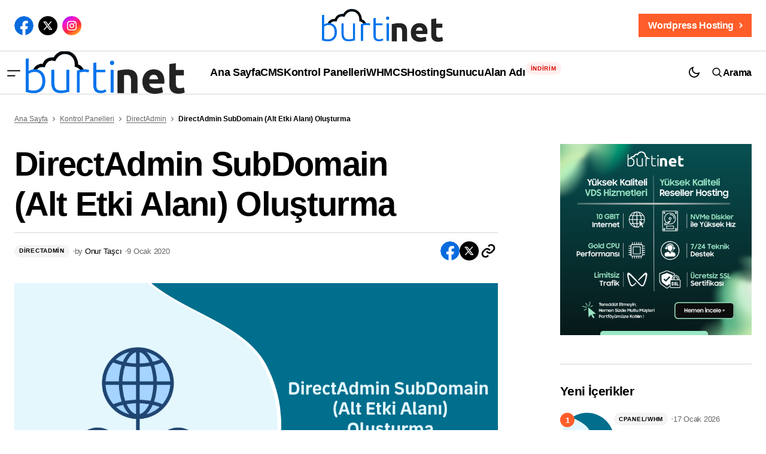

--- FILE ---
content_type: text/html; charset=UTF-8
request_url: https://blog.burtinet.com/directadmin-subdomain-alt-etki-alani-olusturma/
body_size: 18184
content:
<!doctype html><html lang="tr"><head><script data-no-optimize="1">var litespeed_docref=sessionStorage.getItem("litespeed_docref");litespeed_docref&&(Object.defineProperty(document,"referrer",{get:function(){return litespeed_docref}}),sessionStorage.removeItem("litespeed_docref"));</script> <meta charset="UTF-8" /><meta name="viewport" content="width=device-width, initial-scale=1" /><link rel="profile" href="https://gmpg.org/xfn/11" /><meta name='robots' content='index, follow, max-image-preview:large, max-snippet:-1, max-video-preview:-1' /><title>DirectAdmin SubDomain (Alt Etki Alanı) Oluşturma - BurtiNET</title><link rel="canonical" href="https://blog.burtinet.com/directadmin-subdomain-alt-etki-alani-olusturma/" /><meta property="og:locale" content="tr_TR" /><meta property="og:type" content="article" /><meta property="og:title" content="DirectAdmin SubDomain (Alt Etki Alanı) Oluşturma - BurtiNET" /><meta property="og:description" content="DirectAdmin yenilenen yönetim paneli ile birlikte pek çok işlem kolaylıkla gerçekleşebiliyor. Bu yazımızda DirectAdmin üzerinden alt alan adı&hellip;" /><meta property="og:url" content="https://blog.burtinet.com/directadmin-subdomain-alt-etki-alani-olusturma/" /><meta property="og:site_name" content="BurtiNET İnternet Hizmetleri - Blog" /><meta property="article:published_time" content="2020-01-09T08:44:21+00:00" /><meta property="article:modified_time" content="2024-10-11T10:56:46+00:00" /><meta property="og:image" content="https://blog.burtinet.com/wp-content/uploads/2020/01/DirectAdmin-SubDomain-Alt-Etki-Alani-Oluşturma.png" /><meta property="og:image:width" content="1200" /><meta property="og:image:height" content="630" /><meta property="og:image:type" content="image/png" /><meta name="author" content="Onur Taşcı" /><meta name="twitter:card" content="summary_large_image" /><meta name="twitter:label1" content="Yazan:" /><meta name="twitter:data1" content="Onur Taşcı" /><meta name="twitter:label2" content="Tahmini okuma süresi" /><meta name="twitter:data2" content="2 dakika" /> <script type="application/ld+json" class="yoast-schema-graph">{"@context":"https://schema.org","@graph":[{"@type":"Article","@id":"https://blog.burtinet.com/directadmin-subdomain-alt-etki-alani-olusturma/#article","isPartOf":{"@id":"https://blog.burtinet.com/directadmin-subdomain-alt-etki-alani-olusturma/"},"author":{"name":"Onur Taşcı","@id":"https://blog.burtinet.com/#/schema/person/5a3c51908e17271b04d6df2ca9662048"},"headline":"DirectAdmin SubDomain (Alt Etki Alanı) Oluşturma","datePublished":"2020-01-09T08:44:21+00:00","dateModified":"2024-10-11T10:56:46+00:00","mainEntityOfPage":{"@id":"https://blog.burtinet.com/directadmin-subdomain-alt-etki-alani-olusturma/"},"wordCount":147,"commentCount":0,"publisher":{"@id":"https://blog.burtinet.com/#organization"},"image":{"@id":"https://blog.burtinet.com/directadmin-subdomain-alt-etki-alani-olusturma/#primaryimage"},"thumbnailUrl":"https://blog.burtinet.com/wp-content/uploads/2020/01/DirectAdmin-SubDomain-Alt-Etki-Alani-Oluşturma.png","articleSection":["DirectAdmin"],"inLanguage":"tr","potentialAction":[{"@type":"CommentAction","name":"Comment","target":["https://blog.burtinet.com/directadmin-subdomain-alt-etki-alani-olusturma/#respond"]}]},{"@type":"WebPage","@id":"https://blog.burtinet.com/directadmin-subdomain-alt-etki-alani-olusturma/","url":"https://blog.burtinet.com/directadmin-subdomain-alt-etki-alani-olusturma/","name":"DirectAdmin SubDomain (Alt Etki Alanı) Oluşturma - BurtiNET","isPartOf":{"@id":"https://blog.burtinet.com/#website"},"primaryImageOfPage":{"@id":"https://blog.burtinet.com/directadmin-subdomain-alt-etki-alani-olusturma/#primaryimage"},"image":{"@id":"https://blog.burtinet.com/directadmin-subdomain-alt-etki-alani-olusturma/#primaryimage"},"thumbnailUrl":"https://blog.burtinet.com/wp-content/uploads/2020/01/DirectAdmin-SubDomain-Alt-Etki-Alani-Oluşturma.png","datePublished":"2020-01-09T08:44:21+00:00","dateModified":"2024-10-11T10:56:46+00:00","breadcrumb":{"@id":"https://blog.burtinet.com/directadmin-subdomain-alt-etki-alani-olusturma/#breadcrumb"},"inLanguage":"tr","potentialAction":[{"@type":"ReadAction","target":["https://blog.burtinet.com/directadmin-subdomain-alt-etki-alani-olusturma/"]}]},{"@type":"ImageObject","inLanguage":"tr","@id":"https://blog.burtinet.com/directadmin-subdomain-alt-etki-alani-olusturma/#primaryimage","url":"https://blog.burtinet.com/wp-content/uploads/2020/01/DirectAdmin-SubDomain-Alt-Etki-Alani-Oluşturma.png","contentUrl":"https://blog.burtinet.com/wp-content/uploads/2020/01/DirectAdmin-SubDomain-Alt-Etki-Alani-Oluşturma.png","width":1200,"height":630},{"@type":"BreadcrumbList","@id":"https://blog.burtinet.com/directadmin-subdomain-alt-etki-alani-olusturma/#breadcrumb","itemListElement":[{"@type":"ListItem","position":1,"name":"Ana Sayfa","item":"https://blog.burtinet.com/"},{"@type":"ListItem","position":2,"name":"Kontrol Panelleri","item":"https://blog.burtinet.com/kontrol-panelleri/"},{"@type":"ListItem","position":3,"name":"DirectAdmin","item":"https://blog.burtinet.com/kontrol-panelleri/directadmin/"},{"@type":"ListItem","position":4,"name":"DirectAdmin SubDomain (Alt Etki Alanı) Oluşturma"}]},{"@type":"WebSite","@id":"https://blog.burtinet.com/#website","url":"https://blog.burtinet.com/","name":"BurtiNET İnternet Hizmetleri - Blog","description":"BurtiNET Blog","publisher":{"@id":"https://blog.burtinet.com/#organization"},"potentialAction":[{"@type":"SearchAction","target":{"@type":"EntryPoint","urlTemplate":"https://blog.burtinet.com/?s={search_term_string}"},"query-input":{"@type":"PropertyValueSpecification","valueRequired":true,"valueName":"search_term_string"}}],"inLanguage":"tr"},{"@type":"Organization","@id":"https://blog.burtinet.com/#organization","name":"BurtiNET","url":"https://blog.burtinet.com/","logo":{"@type":"ImageObject","inLanguage":"tr","@id":"https://blog.burtinet.com/#/schema/logo/image/","url":"https://blog.burtinet.com/wp-content/uploads/2020/01/logo@2x.png","contentUrl":"https://blog.burtinet.com/wp-content/uploads/2020/01/logo@2x.png","width":186,"height":50,"caption":"BurtiNET"},"image":{"@id":"https://blog.burtinet.com/#/schema/logo/image/"}},{"@type":"Person","@id":"https://blog.burtinet.com/#/schema/person/5a3c51908e17271b04d6df2ca9662048","name":"Onur Taşcı","image":{"@type":"ImageObject","inLanguage":"tr","@id":"https://blog.burtinet.com/#/schema/person/image/","url":"https://blog.burtinet.com/wp-content/litespeed/avatar/0d5ba8799a21f752a872c724d608dc18.jpg?ver=1768942642","contentUrl":"https://blog.burtinet.com/wp-content/litespeed/avatar/0d5ba8799a21f752a872c724d608dc18.jpg?ver=1768942642","caption":"Onur Taşcı"}}]}</script> <link rel='dns-prefetch' href='//fonts.googleapis.com' /><link href='https://fonts.gstatic.com' crossorigin rel='preconnect' /><link rel="alternate" type="application/rss+xml" title="BurtiNET İnternet Hizmetleri - Blog &raquo; akışı" href="https://blog.burtinet.com/feed/" /><link rel="alternate" type="application/rss+xml" title="BurtiNET İnternet Hizmetleri - Blog &raquo; yorum akışı" href="https://blog.burtinet.com/comments/feed/" /><link data-optimized="2" rel="stylesheet" href="https://blog.burtinet.com/wp-content/litespeed/css/0f796198624076bab4b33183eda39c6b.css?ver=f517b" /> <script type="litespeed/javascript" data-src="https://blog.burtinet.com/wp-includes/js/jquery/jquery.min.js" id="jquery-core-js"></script> <link rel="https://api.w.org/" href="https://blog.burtinet.com/wp-json/" /><link rel="alternate" title="JSON" type="application/json" href="https://blog.burtinet.com/wp-json/wp/v2/posts/366" /><link rel="EditURI" type="application/rsd+xml" title="RSD" href="https://blog.burtinet.com/xmlrpc.php?rsd" /><meta name="generator" content="WordPress 6.8.3" /><link rel='shortlink' href='https://blog.burtinet.com/?p=366' /><link rel="alternate" title="oEmbed (JSON)" type="application/json+oembed" href="https://blog.burtinet.com/wp-json/oembed/1.0/embed?url=https%3A%2F%2Fblog.burtinet.com%2Fdirectadmin-subdomain-alt-etki-alani-olusturma%2F" /><link rel="alternate" title="oEmbed (XML)" type="text/xml+oembed" href="https://blog.burtinet.com/wp-json/oembed/1.0/embed?url=https%3A%2F%2Fblog.burtinet.com%2Fdirectadmin-subdomain-alt-etki-alani-olusturma%2F&#038;format=xml" /><meta name="generator" content="Elementor 3.32.4; features: e_font_icon_svg, additional_custom_breakpoints; settings: css_print_method-external, google_font-enabled, font_display-auto"><link rel="icon" href="https://blog.burtinet.com/wp-content/uploads/2020/01/favicon.ico" sizes="32x32" /><link rel="icon" href="https://blog.burtinet.com/wp-content/uploads/2020/01/favicon.ico" sizes="192x192" /><link rel="apple-touch-icon" href="https://blog.burtinet.com/wp-content/uploads/2020/01/favicon.ico" /><meta name="msapplication-TileImage" content="https://blog.burtinet.com/wp-content/uploads/2020/01/favicon.ico" /></head><body class="wp-singular post-template-default single single-post postid-366 single-format-standard wp-embed-responsive wp-theme-sugar-blog sp-easy-accordion-enabled cs-page-layout-right cs-navbar-smart-enabled cs-sticky-sidebar-disabled elementor-default elementor-kit-3461" data-scheme='auto'><div class="cs-wrapper"><div class="cs-site-overlay"></div><div class="cs-offcanvas" data-scheme="auto" data-l="light" data-d="dark"><div class="cs-offcanvas__header"><div class="cs-offcanvas__close-toggle" role="button" aria-label="Close mobile menu button">
<i class="cs-icon cs-icon-x"></i></div><div class="cs-logo cs-logo-mobile">
<a class="cs-header__logo cs-header__logo-mobile cs-logo-default" href="https://blog.burtinet.com/">
<img data-lazyloaded="1" src="[data-uri]" data-src="https://blog.burtinet.com/wp-content/uploads/2025/10/burtinet_logo.png"  alt="BurtiNET İnternet Hizmetleri - Blog"  width="193.17757009346"  height="52" >			</a><a class="cs-header__logo cs-logo-dark" href="https://blog.burtinet.com/">
<img data-lazyloaded="1" src="[data-uri]" data-src="https://blog.burtinet.com/wp-content/uploads/2025/10/burtinet_logo_white.png"  alt="BurtiNET İnternet Hizmetleri - Blog"  width="193.17757009346"  height="52" >						</a></div>
<a class="cs-button cs-header__custom-button" href="https://www.burtinet.com/hosting/" target="_self">
<span class="cs-button-content">
<span>Wordpress Hosting</span>
</span>
</a></div><aside class="cs-offcanvas__sidebar"><div class="cs-offcanvas__inner cs-offcanvas__area cs-widget-area cs-container"><div class="widget widget_nav_menu"><div class="menu-menu-container"><ul id="menu-menu" class="menu"><li id="menu-item-317" class="menu-item menu-item-type-custom menu-item-object-custom menu-item-home menu-item-317"><a href="https://blog.burtinet.com">Ana Sayfa</a></li><li id="menu-item-295" class="menu-item menu-item-type-taxonomy menu-item-object-category menu-item-has-children menu-item-295"><a href="https://blog.burtinet.com/cms/">CMS</a><ul class="sub-menu"><li id="menu-item-298" class="menu-item menu-item-type-taxonomy menu-item-object-category menu-item-298"><a href="https://blog.burtinet.com/cms/wordpress/">WordPress</a></li><li id="menu-item-296" class="menu-item menu-item-type-taxonomy menu-item-object-category menu-item-296"><a href="https://blog.burtinet.com/cms/opencart/">Opencart</a></li><li id="menu-item-297" class="menu-item menu-item-type-taxonomy menu-item-object-category menu-item-297"><a href="https://blog.burtinet.com/cms/prestashop/">PrestaShop</a></li></ul></li><li id="menu-item-300" class="menu-item menu-item-type-taxonomy menu-item-object-category current-post-ancestor menu-item-has-children menu-item-300"><a href="https://blog.burtinet.com/kontrol-panelleri/">Kontrol Panelleri</a><ul class="sub-menu"><li id="menu-item-302" class="menu-item menu-item-type-taxonomy menu-item-object-category menu-item-302"><a href="https://blog.burtinet.com/kontrol-panelleri/cpanel/">cPanel/WHM</a></li><li id="menu-item-304" class="menu-item menu-item-type-taxonomy menu-item-object-category current-post-ancestor current-menu-parent current-post-parent menu-item-304"><a href="https://blog.burtinet.com/kontrol-panelleri/directadmin/">DirectAdmin</a></li><li id="menu-item-305" class="menu-item menu-item-type-taxonomy menu-item-object-category menu-item-305"><a href="https://blog.burtinet.com/kontrol-panelleri/plesk/">Plesk</a></li><li id="menu-item-303" class="menu-item menu-item-type-taxonomy menu-item-object-category menu-item-303"><a href="https://blog.burtinet.com/kontrol-panelleri/cyberpanel/">CyberPanel</a></li><li id="menu-item-306" class="menu-item menu-item-type-taxonomy menu-item-object-category menu-item-306"><a href="https://blog.burtinet.com/kontrol-panelleri/vesta-panel/">Vesta Panel</a></li><li id="menu-item-301" class="menu-item menu-item-type-taxonomy menu-item-object-category menu-item-301"><a href="https://blog.burtinet.com/kontrol-panelleri/centos-web-panel/">Centos Web Panel</a></li></ul></li><li id="menu-item-309" class="menu-item menu-item-type-taxonomy menu-item-object-category menu-item-309"><a href="https://blog.burtinet.com/whmcs/">WHMCS</a></li><li id="menu-item-299" class="menu-item menu-item-type-taxonomy menu-item-object-category menu-item-299"><a href="https://blog.burtinet.com/hosting/">Hosting</a></li><li id="menu-item-307" class="menu-item menu-item-type-taxonomy menu-item-object-category menu-item-307"><a href="https://blog.burtinet.com/sunucu-yonetimi/">Sunucu</a></li><li id="menu-item-294" class="menu-item menu-item-type-taxonomy menu-item-object-category menu-item-294"><a href="https://blog.burtinet.com/alan-adi-yonetimi/">Alan Adı<span class="menu-item-tag" style="--cs-tag-color:#DB0B00;--cs-tag-background-color:#FFEFEE;--cs-tag-background-hover-color:#FFE3E3;" >İNDİRİM</span></a></li></ul></div></div><div class="cs-offcanvas__bottombar"><div class="cs-offcanvas__posts"><div class="cs-posts-area-posts"><div class="cs-offcanvas__heading">Son Bloglar</div><div class="cs-offcanvas__post-area cs-posts-area__main"><article class="post-3773 post type-post status-publish format-standard has-post-thumbnail category-cpanel cs-entry cs-video-wrap"><div class="cs-entry__outer"><div class="cs-entry__inner cs-entry__overlay cs-entry__thumbnail cs-overlay-ratio cs-ratio-square"><div class="cs-overlay-background">
<img data-lazyloaded="1" src="[data-uri]" width="90" height="90" data-src="https://blog.burtinet.com/wp-content/uploads/2026/01/cPanel-FTP-Hesabi-Olusturma-90x90.png" class="attachment-csco-small size-csco-small wp-post-image" alt="" decoding="async" data-srcset="https://blog.burtinet.com/wp-content/uploads/2026/01/cPanel-FTP-Hesabi-Olusturma-90x90.png 90w, https://blog.burtinet.com/wp-content/uploads/2026/01/cPanel-FTP-Hesabi-Olusturma-150x150.png 150w, https://blog.burtinet.com/wp-content/uploads/2026/01/cPanel-FTP-Hesabi-Olusturma-180x180.png 180w" data-sizes="(max-width: 90px) 100vw, 90px" /></div><a href="https://blog.burtinet.com/cpanel-ftp-hesabi-olusturma/" class="cs-overlay-link" title="cPanel FTP Hesabı Oluşturma"></a></div><div class="cs-entry__inner cs-entry__content cs-entry__content-standard"><div class="cs-entry__post-meta" ><div class="cs-meta-category"><ul class="post-categories"><li><a href="https://blog.burtinet.com/kontrol-panelleri/cpanel/" style="--cs-category-color: #000000; --cs-category-bg-color: #F4F4F4;--cs-category-bg-hover-color: #EBEBEB;" >cPanel/WHM</a></li></ul></div><div class="cs-meta-date">17 Ocak 2026</div></div><div class="cs-entry__info"><h2 class="cs-entry__title"><a href="https://blog.burtinet.com/cpanel-ftp-hesabi-olusturma/">cPanel FTP Hesabı Oluşturma</a></h2></div></div></div></article><article class="post-3770 post type-post status-publish format-standard has-post-thumbnail category-alan-adi-yonetimi cs-entry cs-video-wrap"><div class="cs-entry__outer"><div class="cs-entry__inner cs-entry__overlay cs-entry__thumbnail cs-overlay-ratio cs-ratio-square"><div class="cs-overlay-background">
<img data-lazyloaded="1" src="[data-uri]" width="90" height="90" data-src="https://blog.burtinet.com/wp-content/uploads/2025/12/Ozel-NS-Kaydi-Nedir-90x90.png" class="attachment-csco-small size-csco-small wp-post-image" alt="" decoding="async" data-srcset="https://blog.burtinet.com/wp-content/uploads/2025/12/Ozel-NS-Kaydi-Nedir-90x90.png 90w, https://blog.burtinet.com/wp-content/uploads/2025/12/Ozel-NS-Kaydi-Nedir-150x150.png 150w, https://blog.burtinet.com/wp-content/uploads/2025/12/Ozel-NS-Kaydi-Nedir-180x180.png 180w" data-sizes="(max-width: 90px) 100vw, 90px" /></div><a href="https://blog.burtinet.com/ozel-ns-kaydi-nedir/" class="cs-overlay-link" title="Özel NS Kaydı Nedir?"></a></div><div class="cs-entry__inner cs-entry__content cs-entry__content-standard"><div class="cs-entry__post-meta" ><div class="cs-meta-category"><ul class="post-categories"><li><a href="https://blog.burtinet.com/alan-adi-yonetimi/" style="--cs-category-color: #000000; --cs-category-bg-color: #F4F4F4;--cs-category-bg-hover-color: #EBEBEB;" >Alan Adı Yönetimi</a></li></ul></div><div class="cs-meta-date">4 Aralık 2025</div></div><div class="cs-entry__info"><h2 class="cs-entry__title"><a href="https://blog.burtinet.com/ozel-ns-kaydi-nedir/">Özel NS Kaydı Nedir?</a></h2></div></div></div></article></div></div></div><div class="cs-offcanvas__separator"><div class="cs-follow-burger"><div class="cs-follow-burger__content"><div class="cs-social">
<a class="cs-social__link" href="https://www.facebook.com/BurtiNET/" target="_blank" title="Facebook">
<svg xmlns="http://www.w3.org/2000/svg" width="28" height="28" viewBox="0 0 28 28" fill="none"><g clip-path="url(#clip0_540_5982)"><g clip-path="url(#clip1_540_5982)"><rect width="28" height="28" rx="14" fill="#066BDE"/><path d="M16.1391 19.104H18.8127L19.8821 14.8263H16.1391V12.6874C16.1391 11.5865 16.1391 10.5485 18.278 10.5485H19.8821V6.95525C19.5338 6.909 18.217 6.80542 16.8266 6.80542C13.9236 6.80542 11.8613 8.57734 11.8613 11.8315V14.8263H8.65295V19.104H11.8613V28.1943H16.1391V19.104Z" fill="white"/></g></g><defs><clipPath id="clip0_540_5982"><rect width="28" height="28" rx="14" fill="white"/></clipPath><clipPath id="clip1_540_5982"><rect width="28" height="28" rx="14" fill="white"/></clipPath></defs></svg>							</a>
<a class="cs-social__link" href="https://x.com/burtinet" target="_blank" title="X">
<svg xmlns="http://www.w3.org/2000/svg" width="28" height="28" viewBox="0 0 28 28" fill="none"><rect width="28" height="28" rx="14" fill="black"/><path d="M11.3556 7.77783H7L12.1401 14.6313L7.27997 20.2222H8.92888L12.9038 15.6496L16.3333 20.2223H20.6889L15.3326 13.0806L19.9423 7.77783H18.2934L14.5689 12.0623L11.3556 7.77783ZM16.9556 18.9778L9.48889 9.02228H10.7333L18.2 18.9778H16.9556Z" fill="white"/></svg>							</a>
<a class="cs-social__link" href="https://www.instagram.com/burtinet/" target="_blank" title="Instagram">
<svg xmlns="http://www.w3.org/2000/svg" width="28" height="28" viewBox="0 0 28 28" fill="none"><rect width="28" height="28" rx="14" fill="url(#paint0_linear_540_5931)"/><path d="M14 11.9C12.8398 11.9 11.9 12.8402 11.9 14C11.9 15.1601 12.8402 16.1 14 16.1C15.1601 16.1 16.1 15.1598 16.1 14C16.1 12.8399 15.1598 11.9 14 11.9ZM14 10.5C15.9323 10.5 17.5 12.066 17.5 14C17.5 15.9323 15.934 17.5 14 17.5C12.0677 17.5 10.5 15.934 10.5 14C10.5 12.0677 12.066 10.5 14 10.5ZM18.55 10.3244C18.55 10.8075 18.1574 11.1994 17.675 11.1994C17.1919 11.1994 16.8 10.8069 16.8 10.3244C16.8 9.84193 17.1925 9.45 17.675 9.45C18.1568 9.44939 18.55 9.84193 18.55 10.3244ZM14 8.4C12.2679 8.4 11.9855 8.40458 11.1799 8.44046C10.631 8.46623 10.2631 8.54005 9.92122 8.67277C9.61742 8.79059 9.39827 8.93128 9.16478 9.16478C8.93038 9.39918 8.78994 9.61774 8.67259 9.92168C8.53956 10.2643 8.46576 10.6317 8.44046 11.1798C8.40423 11.9526 8.4 12.2227 8.4 14C8.4 15.7321 8.40458 16.0145 8.44045 16.82C8.46623 17.3687 8.54015 17.7372 8.67255 18.0782C8.79068 18.3824 8.93166 18.6021 9.16403 18.8345C9.39935 19.0695 9.61856 19.2104 9.91962 19.3266C10.2656 19.4603 10.6333 19.5343 11.1798 19.5595C11.9526 19.5957 12.2227 19.6 14 19.6C15.7322 19.6 16.0145 19.5954 16.82 19.5595C17.3675 19.5338 17.7363 19.4597 18.0782 19.3274C18.3816 19.2096 18.6019 19.0681 18.8345 18.8359C19.0698 18.6002 19.2105 18.3816 19.3268 18.0798C19.4602 17.7351 19.5343 17.3668 19.5595 16.8202C19.5957 16.0474 19.6 15.7772 19.6 14C19.6 12.2679 19.5954 11.9855 19.5595 11.18C19.5338 10.6323 19.4597 10.263 19.3272 9.92122C19.2097 9.61826 19.0685 9.39844 18.8352 9.16478C18.6004 8.93 18.3824 8.78985 18.0783 8.67259C17.7359 8.53968 17.368 8.46577 16.8202 8.44047C16.0474 8.40423 15.7772 8.4 14 8.4ZM14 7C15.9016 7 16.1391 7.007 16.8858 7.042C17.6306 7.07642 18.1388 7.19425 18.585 7.3675C19.0464 7.54542 19.4361 7.78575 19.8251 8.17483C20.2136 8.56392 20.454 8.95475 20.6325 9.415C20.8051 9.86067 20.923 10.3693 20.958 11.1142C20.9913 11.8609 21 12.0983 21 14C21 15.9017 20.993 16.1391 20.958 16.8857C20.9236 17.6307 20.8051 18.1387 20.6325 18.585C20.4546 19.0464 20.2136 19.436 19.8251 19.8252C19.4361 20.2137 19.0446 20.454 18.585 20.6325C18.1388 20.8052 17.6306 20.923 16.8858 20.958C16.1391 20.9912 15.9016 21 14 21C12.0983 21 11.8609 20.993 11.1142 20.958C10.3693 20.9235 9.86183 20.8052 9.415 20.6325C8.95416 20.4545 8.56391 20.2137 8.17483 19.8252C7.78575 19.436 7.546 19.0447 7.3675 18.585C7.19425 18.1387 7.077 17.6307 7.042 16.8857C7.00875 16.1391 7 15.9017 7 14C7 12.0983 7.007 11.8609 7.042 11.1142C7.07641 10.3687 7.19425 9.86125 7.3675 9.415C7.54541 8.95417 7.78575 8.56392 8.17483 8.17483C8.56391 7.78575 8.95475 7.546 9.415 7.3675C9.86125 7.19425 10.3687 7.077 11.1142 7.042C11.8609 7.00875 12.0983 7 14 7Z" fill="white"/><defs><linearGradient id="paint0_linear_540_5931" x1="5.6875" y1="0.21875" x2="24.0625" y2="28.2187" gradientUnits="userSpaceOnUse"><stop stop-color="#9117FC"/><stop offset="0.255" stop-color="#FD17CB"/><stop offset="0.595" stop-color="#FF2938"/><stop offset="1" stop-color="#FFC81B"/></linearGradient></defs></svg>							</a></div></div></div><div role="button" class="cs-header__toggle cs-header__scheme-toggle cs-site-scheme-toggle" aria-label="Scheme Toggle">
<span class="cs-header__scheme-toggle-icons">
<i class="cs-header__scheme-toggle-icon cs-icon cs-icon-light-mode"></i>
<i class="cs-header__scheme-toggle-icon cs-icon cs-icon-dark-mode"></i>
</span></div></div></div></div></aside></div><div id="page" class="cs-site"><div class="cs-site-inner"><div class="cs-header-topbar"><div class="cs-header-topbar__top" data-scheme="auto" data-l="light" data-d="dark"><div class="cs-container"><div class="cs-header-topbar__inner"><div class="cs-header__col cs-col-left"><div class="cs-social">
<a class="cs-social__link" href="https://www.facebook.com/BurtiNET/" target="_blank" title="Facebook">
<svg xmlns="http://www.w3.org/2000/svg" width="28" height="28" viewBox="0 0 28 28" fill="none"><g clip-path="url(#clip0_540_5982)"><g clip-path="url(#clip1_540_5982)"><rect width="28" height="28" rx="14" fill="#066BDE"/><path d="M16.1391 19.104H18.8127L19.8821 14.8263H16.1391V12.6874C16.1391 11.5865 16.1391 10.5485 18.278 10.5485H19.8821V6.95525C19.5338 6.909 18.217 6.80542 16.8266 6.80542C13.9236 6.80542 11.8613 8.57734 11.8613 11.8315V14.8263H8.65295V19.104H11.8613V28.1943H16.1391V19.104Z" fill="white"/></g></g><defs><clipPath id="clip0_540_5982"><rect width="28" height="28" rx="14" fill="white"/></clipPath><clipPath id="clip1_540_5982"><rect width="28" height="28" rx="14" fill="white"/></clipPath></defs></svg>							</a>
<a class="cs-social__link" href="https://x.com/burtinet" target="_blank" title="X">
<svg xmlns="http://www.w3.org/2000/svg" width="28" height="28" viewBox="0 0 28 28" fill="none"><rect width="28" height="28" rx="14" fill="black"/><path d="M11.3556 7.77783H7L12.1401 14.6313L7.27997 20.2222H8.92888L12.9038 15.6496L16.3333 20.2223H20.6889L15.3326 13.0806L19.9423 7.77783H18.2934L14.5689 12.0623L11.3556 7.77783ZM16.9556 18.9778L9.48889 9.02228H10.7333L18.2 18.9778H16.9556Z" fill="white"/></svg>							</a>
<a class="cs-social__link" href="https://www.instagram.com/burtinet/" target="_blank" title="Instagram">
<svg xmlns="http://www.w3.org/2000/svg" width="28" height="28" viewBox="0 0 28 28" fill="none"><rect width="28" height="28" rx="14" fill="url(#paint0_linear_540_5931)"/><path d="M14 11.9C12.8398 11.9 11.9 12.8402 11.9 14C11.9 15.1601 12.8402 16.1 14 16.1C15.1601 16.1 16.1 15.1598 16.1 14C16.1 12.8399 15.1598 11.9 14 11.9ZM14 10.5C15.9323 10.5 17.5 12.066 17.5 14C17.5 15.9323 15.934 17.5 14 17.5C12.0677 17.5 10.5 15.934 10.5 14C10.5 12.0677 12.066 10.5 14 10.5ZM18.55 10.3244C18.55 10.8075 18.1574 11.1994 17.675 11.1994C17.1919 11.1994 16.8 10.8069 16.8 10.3244C16.8 9.84193 17.1925 9.45 17.675 9.45C18.1568 9.44939 18.55 9.84193 18.55 10.3244ZM14 8.4C12.2679 8.4 11.9855 8.40458 11.1799 8.44046C10.631 8.46623 10.2631 8.54005 9.92122 8.67277C9.61742 8.79059 9.39827 8.93128 9.16478 9.16478C8.93038 9.39918 8.78994 9.61774 8.67259 9.92168C8.53956 10.2643 8.46576 10.6317 8.44046 11.1798C8.40423 11.9526 8.4 12.2227 8.4 14C8.4 15.7321 8.40458 16.0145 8.44045 16.82C8.46623 17.3687 8.54015 17.7372 8.67255 18.0782C8.79068 18.3824 8.93166 18.6021 9.16403 18.8345C9.39935 19.0695 9.61856 19.2104 9.91962 19.3266C10.2656 19.4603 10.6333 19.5343 11.1798 19.5595C11.9526 19.5957 12.2227 19.6 14 19.6C15.7322 19.6 16.0145 19.5954 16.82 19.5595C17.3675 19.5338 17.7363 19.4597 18.0782 19.3274C18.3816 19.2096 18.6019 19.0681 18.8345 18.8359C19.0698 18.6002 19.2105 18.3816 19.3268 18.0798C19.4602 17.7351 19.5343 17.3668 19.5595 16.8202C19.5957 16.0474 19.6 15.7772 19.6 14C19.6 12.2679 19.5954 11.9855 19.5595 11.18C19.5338 10.6323 19.4597 10.263 19.3272 9.92122C19.2097 9.61826 19.0685 9.39844 18.8352 9.16478C18.6004 8.93 18.3824 8.78985 18.0783 8.67259C17.7359 8.53968 17.368 8.46577 16.8202 8.44047C16.0474 8.40423 15.7772 8.4 14 8.4ZM14 7C15.9016 7 16.1391 7.007 16.8858 7.042C17.6306 7.07642 18.1388 7.19425 18.585 7.3675C19.0464 7.54542 19.4361 7.78575 19.8251 8.17483C20.2136 8.56392 20.454 8.95475 20.6325 9.415C20.8051 9.86067 20.923 10.3693 20.958 11.1142C20.9913 11.8609 21 12.0983 21 14C21 15.9017 20.993 16.1391 20.958 16.8857C20.9236 17.6307 20.8051 18.1387 20.6325 18.585C20.4546 19.0464 20.2136 19.436 19.8251 19.8252C19.4361 20.2137 19.0446 20.454 18.585 20.6325C18.1388 20.8052 17.6306 20.923 16.8858 20.958C16.1391 20.9912 15.9016 21 14 21C12.0983 21 11.8609 20.993 11.1142 20.958C10.3693 20.9235 9.86183 20.8052 9.415 20.6325C8.95416 20.4545 8.56391 20.2137 8.17483 19.8252C7.78575 19.436 7.546 19.0447 7.3675 18.585C7.19425 18.1387 7.077 17.6307 7.042 16.8857C7.00875 16.1391 7 15.9017 7 14C7 12.0983 7.007 11.8609 7.042 11.1142C7.07641 10.3687 7.19425 9.86125 7.3675 9.415C7.54541 8.95417 7.78575 8.56392 8.17483 8.17483C8.56391 7.78575 8.95475 7.546 9.415 7.3675C9.86125 7.19425 10.3687 7.077 11.1142 7.042C11.8609 7.00875 12.0983 7 14 7Z" fill="white"/><defs><linearGradient id="paint0_linear_540_5931" x1="5.6875" y1="0.21875" x2="24.0625" y2="28.2187" gradientUnits="userSpaceOnUse"><stop stop-color="#9117FC"/><stop offset="0.255" stop-color="#FD17CB"/><stop offset="0.595" stop-color="#FF2938"/><stop offset="1" stop-color="#FFC81B"/></linearGradient></defs></svg>							</a></div></div><div class="cs-header__col cs-col-center"><div class="cs-logo">
<a class="cs-header__logo cs-logo-default " href="https://blog.burtinet.com/">
<img data-lazyloaded="1" src="[data-uri]" data-src="https://blog.burtinet.com/wp-content/uploads/2025/10/burtinet_logo.png"  alt="BurtiNET İnternet Hizmetleri - Blog"  width="193.17757009346"  height="52" >			</a><a class="cs-header__logo cs-logo-dark " href="https://blog.burtinet.com/">
<img data-lazyloaded="1" src="[data-uri]" data-src="https://blog.burtinet.com/wp-content/uploads/2025/10/burtinet_logo_white.png"  alt="BurtiNET İnternet Hizmetleri - Blog"  width="193.17757009346"  height="52" >						</a></div></div><div class="cs-header__col cs-col-right">
<a class="cs-button cs-header__custom-button" href="https://www.burtinet.com/hosting/" target="_self">
<span class="cs-button-content">
<span>Wordpress Hosting</span>
</span>
</a></div></div></div></div></div><div class="cs-header-before"></div><header class="cs-header cs-header-stretch" data-scheme="auto" data-l="light" data-d="dark"><div class="cs-header__outer"><div class="cs-container"><div class="cs-header__inner cs-header__inner-desktop"><div class="cs-header__col cs-col-left">
<span class="cs-header__burger-toggle" role="button" aria-label="Burger menu button">
<span class="cs-svg-icon-menu">
<svg width="20" height="20" viewBox="0 0 20 20" fill="none" xmlns="http://www.w3.org/2000/svg">
<path d="M1 7H19" stroke="black" stroke-width="1.6"/>
<path d="M1 14H12" stroke="black" stroke-width="1.6"/>
</svg>
</span>
<i class="cs-icon cs-icon-close"></i>
</span>
<span class="cs-header__offcanvas-toggle" role="button" aria-label="Mobile menu button">
<span class="cs-svg-icon-menu">
<svg width="20" height="20" viewBox="0 0 20 20" fill="none" xmlns="http://www.w3.org/2000/svg">
<path d="M1 7H19" stroke="black" stroke-width="1.6"/>
<path d="M1 14H12" stroke="black" stroke-width="1.6"/>
</svg>
</span>
</span><div class="cs-logo cs-logo-mobile">
<a class="cs-header__logo cs-header__logo-mobile cs-logo-default" href="https://blog.burtinet.com/">
<img data-lazyloaded="1" src="[data-uri]" data-src="https://blog.burtinet.com/wp-content/uploads/2025/10/burtinet_logo.png"  alt="BurtiNET İnternet Hizmetleri - Blog"  width="193.17757009346"  height="52" >			</a><a class="cs-header__logo cs-logo-dark" href="https://blog.burtinet.com/">
<img data-lazyloaded="1" src="[data-uri]" data-src="https://blog.burtinet.com/wp-content/uploads/2025/10/burtinet_logo_white.png"  alt="BurtiNET İnternet Hizmetleri - Blog"  width="193.17757009346"  height="52" >						</a></div></div><div class="cs-header__col cs-col-center"><nav class="cs-header__nav"><ul id="menu-menu-1" class="cs-header__nav-inner"><li class="menu-item menu-item-type-custom menu-item-object-custom menu-item-home menu-item-317"><a href="https://blog.burtinet.com"><span>Ana Sayfa</span></a></li><li class="menu-item menu-item-type-taxonomy menu-item-object-category menu-item-has-children menu-item-295"><a href="https://blog.burtinet.com/cms/"><span>CMS</span></a><ul class="sub-menu"><li class="menu-item menu-item-type-taxonomy menu-item-object-category menu-item-298"><a href="https://blog.burtinet.com/cms/wordpress/"><span>WordPress</span></a></li><li class="menu-item menu-item-type-taxonomy menu-item-object-category menu-item-296"><a href="https://blog.burtinet.com/cms/opencart/"><span>Opencart</span></a></li><li class="menu-item menu-item-type-taxonomy menu-item-object-category menu-item-297"><a href="https://blog.burtinet.com/cms/prestashop/"><span>PrestaShop</span></a></li></ul></li><li class="menu-item menu-item-type-taxonomy menu-item-object-category current-post-ancestor menu-item-has-children menu-item-300"><a href="https://blog.burtinet.com/kontrol-panelleri/"><span>Kontrol Panelleri</span></a><ul class="sub-menu"><li class="menu-item menu-item-type-taxonomy menu-item-object-category menu-item-302"><a href="https://blog.burtinet.com/kontrol-panelleri/cpanel/"><span>cPanel/WHM</span></a></li><li class="menu-item menu-item-type-taxonomy menu-item-object-category current-post-ancestor current-menu-parent current-post-parent menu-item-304"><a href="https://blog.burtinet.com/kontrol-panelleri/directadmin/"><span>DirectAdmin</span></a></li><li class="menu-item menu-item-type-taxonomy menu-item-object-category menu-item-305"><a href="https://blog.burtinet.com/kontrol-panelleri/plesk/"><span>Plesk</span></a></li><li class="menu-item menu-item-type-taxonomy menu-item-object-category menu-item-303"><a href="https://blog.burtinet.com/kontrol-panelleri/cyberpanel/"><span>CyberPanel</span></a></li><li class="menu-item menu-item-type-taxonomy menu-item-object-category menu-item-306"><a href="https://blog.burtinet.com/kontrol-panelleri/vesta-panel/"><span>Vesta Panel</span></a></li><li class="menu-item menu-item-type-taxonomy menu-item-object-category menu-item-301"><a href="https://blog.burtinet.com/kontrol-panelleri/centos-web-panel/"><span>Centos Web Panel</span></a></li></ul></li><li class="menu-item menu-item-type-taxonomy menu-item-object-category menu-item-309"><a href="https://blog.burtinet.com/whmcs/"><span>WHMCS</span></a></li><li class="menu-item menu-item-type-taxonomy menu-item-object-category menu-item-299"><a href="https://blog.burtinet.com/hosting/"><span>Hosting</span></a></li><li class="menu-item menu-item-type-taxonomy menu-item-object-category menu-item-307"><a href="https://blog.burtinet.com/sunucu-yonetimi/"><span>Sunucu</span></a></li><li class="menu-item menu-item-type-taxonomy menu-item-object-category menu-item-294"><a href="https://blog.burtinet.com/alan-adi-yonetimi/"><span>Alan Adı</span><span class="menu-item-tag" style="--cs-tag-color:#DB0B00;--cs-tag-background-color:#FFEFEE;--cs-tag-background-hover-color:#FFE3E3;" >İNDİRİM</span></a></li></ul></nav></div><div class="cs-header__col cs-col-right"><div class="cs-header__toggles"><div role="button" class="cs-header__toggle cs-header__scheme-toggle cs-site-scheme-toggle" aria-label="Scheme Toggle">
<span class="cs-header__scheme-toggle-icons">
<i class="cs-header__scheme-toggle-icon cs-icon cs-icon-light-mode"></i>
<i class="cs-header__scheme-toggle-icon cs-icon cs-icon-dark-mode"></i>
</span></div><div role="button" class="cs-header__toggle-labeled cs-header__search-toggle" aria-label="Search">
<i class="cs-icon cs-icon-search"></i>
<span class="cs-header__toggle-label">
Arama			</span></div></div></div></div><div class="cs-header__inner cs-header__inner-mobile"><div class="cs-header__col cs-col-left">
<span class="cs-header__burger-toggle" role="button" aria-label="Burger menu button">
<span class="cs-svg-icon-menu">
<svg width="20" height="20" viewBox="0 0 20 20" fill="none" xmlns="http://www.w3.org/2000/svg">
<path d="M1 7H19" stroke="black" stroke-width="1.6"/>
<path d="M1 14H12" stroke="black" stroke-width="1.6"/>
</svg>
</span>
<i class="cs-icon cs-icon-close"></i>
</span>
<span class="cs-header__offcanvas-toggle" role="button" aria-label="Mobile menu button">
<span class="cs-svg-icon-menu">
<svg width="20" height="20" viewBox="0 0 20 20" fill="none" xmlns="http://www.w3.org/2000/svg">
<path d="M1 7H19" stroke="black" stroke-width="1.6"/>
<path d="M1 14H12" stroke="black" stroke-width="1.6"/>
</svg>
</span>
</span></div><div class="cs-header__col cs-col-center"><div class="cs-logo cs-logo-mobile">
<a class="cs-header__logo cs-header__logo-mobile cs-logo-default" href="https://blog.burtinet.com/">
<img data-lazyloaded="1" src="[data-uri]" data-src="https://blog.burtinet.com/wp-content/uploads/2025/10/burtinet_logo.png"  alt="BurtiNET İnternet Hizmetleri - Blog"  width="193.17757009346"  height="52" >			</a><a class="cs-header__logo cs-logo-dark" href="https://blog.burtinet.com/">
<img data-lazyloaded="1" src="[data-uri]" data-src="https://blog.burtinet.com/wp-content/uploads/2025/10/burtinet_logo_white.png"  alt="BurtiNET İnternet Hizmetleri - Blog"  width="193.17757009346"  height="52" >						</a></div></div><div class="cs-header__col cs-col-right"><div class="cs-header__toggles"><div role="button" class="cs-header__toggle cs-header__search-toggle" aria-label="Search">
<i class="cs-icon cs-icon-search"></i></div></div></div></div><div class="cs-burger-menu"><div class="cs-container"><div class="cs-burger-menu__content"><div class="cs-burger-menu__left"><div class="cs-burger-menu__nav"><ul id="menu-burger-menu" class="cs-burger-menu__nav-menu "><li id="menu-item-3611" class="menu-item menu-item-type-post_type menu-item-object-post menu-item-3611"><a href="https://blog.burtinet.com/en-iyi-hosting-firmalari-2025/">En İyi Hosting Firmaları 2025</a></li><li id="menu-item-3610" class="menu-item menu-item-type-post_type menu-item-object-post menu-item-3610"><a href="https://blog.burtinet.com/web-siteniz-icin-dogru-hosting-secimi-nasil-yaparsiniz/">Web Siteniz İçin Doğru Hosting Seçimi Nasıl Yaparsınız?</a></li><li id="menu-item-3608" class="menu-item menu-item-type-post_type menu-item-object-post menu-item-3608"><a href="https://blog.burtinet.com/cpanel-nedir/">cPanel Nedir?</a></li><li id="menu-item-3609" class="menu-item menu-item-type-post_type menu-item-object-post menu-item-3609"><a href="https://blog.burtinet.com/directadmin-nedir/">DirectAdmin Nedir?</a></li><li id="menu-item-3612" class="menu-item menu-item-type-post_type menu-item-object-post menu-item-3612"><a href="https://blog.burtinet.com/sanal-sunucu-vds-nedir/">Sanal Sunucu (VDS) Nedir ?</a></li><li id="menu-item-3613" class="menu-item menu-item-type-post_type menu-item-object-post menu-item-3613"><a href="https://blog.burtinet.com/kiralik-sunucu-dedicated-nedir/">Kiralık Sunucu (Dedicated) Nedir?</a></li><li id="menu-item-3614" class="menu-item menu-item-type-post_type menu-item-object-post menu-item-3614"><a href="https://blog.burtinet.com/trabis-takil-ve-takal-nedir/">TRABİS, TAKIL ve TAKAL Nedir?</a></li><li id="menu-item-3615" class="menu-item menu-item-type-post_type menu-item-object-post menu-item-3615"><a href="https://blog.burtinet.com/linux-hosting-nedir/">Linux Hosting Nedir?</a></li><li id="menu-item-3616" class="menu-item menu-item-type-post_type menu-item-object-post menu-item-3616"><a href="https://blog.burtinet.com/windows-server-nedir/">Windows Server Nedir?</a></li><li id="menu-item-3617" class="menu-item menu-item-type-post_type menu-item-object-post menu-item-3617"><a href="https://blog.burtinet.com/windows-hosting-nedir/">Windows Hosting Nedir?</a></li><li id="menu-item-3618" class="menu-item menu-item-type-post_type menu-item-object-post menu-item-3618"><a href="https://blog.burtinet.com/domain-ve-hosting-arasindaki-fark-nedir/">Domain ve Hosting Arasındaki Fark Nedir?</a></li></ul></div></div><div class="cs-burger-menu__right"><div class="cs-posts-area-posts"><div class="cs-burger-menu__heading">Son Bloglar</div><div class="cs-burger-menu__post-area cs-posts-area__main"><article class="post-3773 post type-post status-publish format-standard has-post-thumbnail category-cpanel cs-entry cs-video-wrap"><div class="cs-entry__outer"><div class="cs-entry__inner cs-entry__overlay cs-entry__thumbnail cs-overlay-ratio cs-ratio-landscape-16-9"><div class="cs-overlay-background">
<img data-lazyloaded="1" src="[data-uri]" width="816" height="459" data-src="https://blog.burtinet.com/wp-content/uploads/2026/01/cPanel-FTP-Hesabi-Olusturma-816x459.png" class="attachment-csco-medium size-csco-medium wp-post-image" alt="" decoding="async" data-srcset="https://blog.burtinet.com/wp-content/uploads/2026/01/cPanel-FTP-Hesabi-Olusturma-816x459.png 816w, https://blog.burtinet.com/wp-content/uploads/2026/01/cPanel-FTP-Hesabi-Olusturma-528x297.png 528w, https://blog.burtinet.com/wp-content/uploads/2026/01/cPanel-FTP-Hesabi-Olusturma-1056x594.png 1056w" data-sizes="(max-width: 816px) 100vw, 816px" /></div><a href="https://blog.burtinet.com/cpanel-ftp-hesabi-olusturma/" class="cs-overlay-link" title="cPanel FTP Hesabı Oluşturma"></a></div><div class="cs-entry__inner cs-entry__content cs-entry__content-standard"><div class="cs-entry__post-meta" ><div class="cs-meta-category"><ul class="post-categories"><li><a href="https://blog.burtinet.com/kontrol-panelleri/cpanel/" style="--cs-category-color: #000000; --cs-category-bg-color: #F4F4F4;--cs-category-bg-hover-color: #EBEBEB;" >cPanel/WHM</a></li></ul></div><div class="cs-meta-date">17 Ocak 2026</div></div><div class="cs-entry__info"><h2 class="cs-entry__title"><a href="https://blog.burtinet.com/cpanel-ftp-hesabi-olusturma/">cPanel FTP Hesabı Oluşturma</a></h2></div></div></div></article><article class="post-3770 post type-post status-publish format-standard has-post-thumbnail category-alan-adi-yonetimi cs-entry cs-video-wrap"><div class="cs-entry__outer"><div class="cs-entry__inner cs-entry__overlay cs-entry__thumbnail cs-overlay-ratio cs-ratio-landscape-16-9"><div class="cs-overlay-background">
<img data-lazyloaded="1" src="[data-uri]" width="816" height="459" data-src="https://blog.burtinet.com/wp-content/uploads/2025/12/Ozel-NS-Kaydi-Nedir-816x459.png" class="attachment-csco-medium size-csco-medium wp-post-image" alt="" decoding="async" data-srcset="https://blog.burtinet.com/wp-content/uploads/2025/12/Ozel-NS-Kaydi-Nedir-816x459.png 816w, https://blog.burtinet.com/wp-content/uploads/2025/12/Ozel-NS-Kaydi-Nedir-528x297.png 528w, https://blog.burtinet.com/wp-content/uploads/2025/12/Ozel-NS-Kaydi-Nedir-1056x594.png 1056w" data-sizes="(max-width: 816px) 100vw, 816px" /></div><a href="https://blog.burtinet.com/ozel-ns-kaydi-nedir/" class="cs-overlay-link" title="Özel NS Kaydı Nedir?"></a></div><div class="cs-entry__inner cs-entry__content cs-entry__content-standard"><div class="cs-entry__post-meta" ><div class="cs-meta-category"><ul class="post-categories"><li><a href="https://blog.burtinet.com/alan-adi-yonetimi/" style="--cs-category-color: #000000; --cs-category-bg-color: #F4F4F4;--cs-category-bg-hover-color: #EBEBEB;" >Alan Adı Yönetimi</a></li></ul></div><div class="cs-meta-date">4 Aralık 2025</div></div><div class="cs-entry__info"><h2 class="cs-entry__title"><a href="https://blog.burtinet.com/ozel-ns-kaydi-nedir/">Özel NS Kaydı Nedir?</a></h2></div></div></div></article></div></div></div></div></div></div></div></div><div class="cs-floating-header"><div class="cs-floating-header__content"><div class="cs-floating-header__prev">
<a href="https://blog.burtinet.com/directadmin-icin-mysql-veritabani-olusturma/" class="cs-floating-header__prev-link" title="DirectAdmin için MySQL Veritabanı Oluşturma"></a>
<span class="cs-floating-header__prev-icon"></span><div class="cs-floating-header__prev-post"><div class="cs-entry__thumbnail cs-entry__inner cs-overlay-ratio cs-ratio-square"><div class="cs-overlay-background cs-overlay-transparent">
<img data-lazyloaded="1" src="[data-uri]" width="90" height="47" data-src="https://blog.burtinet.com/wp-content/uploads/2020/01/mysql-1.png" class="attachment-csco-small size-csco-small wp-post-image" alt="" decoding="async" data-srcset="https://blog.burtinet.com/wp-content/uploads/2020/01/mysql-1.png 1200w, https://blog.burtinet.com/wp-content/uploads/2020/01/mysql-1-300x158.png 300w, https://blog.burtinet.com/wp-content/uploads/2020/01/mysql-1-1024x538.png 1024w, https://blog.burtinet.com/wp-content/uploads/2020/01/mysql-1-768x403.png 768w, https://blog.burtinet.com/wp-content/uploads/2020/01/mysql-1-420x221.png 420w, https://blog.burtinet.com/wp-content/uploads/2020/01/mysql-1-840x441.png 840w, https://blog.burtinet.com/wp-content/uploads/2020/01/mysql-1-1130x593.png 1130w" data-sizes="(max-width: 90px) 100vw, 90px" /></div></div>
DirectAdmin için MySQL Veritabanı Oluşturma</div></div><div class="cs-floating-header__current">
<span>DirectAdmin SubDomain (Alt Etki Alanı) Oluşturma</span></div><div class="cs-floating-header__next">
<a href="https://blog.burtinet.com/cpanel-sunucuya-mongodb-kurulumu/" class="cs-floating-header__next-link" title="cPanel Sunucuya MongoDB Kurulumu"></a><div class="cs-floating-header__next-post">
cPanel Sunucuya MongoDB Kurulumu<div class="cs-entry__thumbnail cs-entry__inner cs-overlay-ratio cs-ratio-square"><div class="cs-overlay-background cs-overlay-transparent">
<img data-lazyloaded="1" src="[data-uri]" width="90" height="42" data-src="https://blog.burtinet.com/wp-content/uploads/2020/01/cpanel-mongodb-kurulumu.jpg" class="attachment-csco-small size-csco-small wp-post-image" alt="" decoding="async" data-srcset="https://blog.burtinet.com/wp-content/uploads/2020/01/cpanel-mongodb-kurulumu.jpg 850w, https://blog.burtinet.com/wp-content/uploads/2020/01/cpanel-mongodb-kurulumu-300x141.jpg 300w, https://blog.burtinet.com/wp-content/uploads/2020/01/cpanel-mongodb-kurulumu-768x361.jpg 768w, https://blog.burtinet.com/wp-content/uploads/2020/01/cpanel-mongodb-kurulumu-420x198.jpg 420w, https://blog.burtinet.com/wp-content/uploads/2020/01/cpanel-mongodb-kurulumu-840x400.jpg 840w" data-sizes="(max-width: 90px) 100vw, 90px" /></div></div></div>
<span class="cs-floating-header__next-icon"></span></div></div><div class="cs-floating-header__progress"><div class="cs-floating-header__progress-bar"></div></div></div><div class="cs-header-overlay"></div></header><div class="cs-search"><div class="cs-search__inner"><div class="cs-search__form-container"><div class="cs-search__form-header">
Ne arıyorsunuz?<div role="button" class="cs-header__toggle cs-header__search-toggle" aria-label="Arama">
<i class="cs-icon cs-icon-close"></i></div></div><form role="search" method="get" class="cs-search__form" action="https://blog.burtinet.com/"><div class="cs-form-group cs-search__form-group">
<input required class="cs-search__input" type="search" value="" name="s" placeholder="Arama..." role="searchbox"><button class="cs-button cs-search__submit" aria-label="Arama" type="submit">
<span class="cs-button-content">
<span>Arama</span>
</span>
</button></div></form></div><div class="cs-search__popular cs-entry__post-meta"><ul class="cs-search__popular-categories post-categories"><li>
<a href="https://blog.burtinet.com/sunucu-yonetimi/" rel="category tag" style="--cs-category-color: #000000; --cs-category-bg-color:#F4F4F4; --cs-category-bg-hover-color:#EBEBEB;">
Sunucu Yönetimi							</a></li><li>
<a href="https://blog.burtinet.com/hosting/" rel="category tag" style="--cs-category-color: #000000; --cs-category-bg-color:#F4F4F4; --cs-category-bg-hover-color:#EBEBEB;">
Hosting							</a></li><li>
<a href="https://blog.burtinet.com/kontrol-panelleri/cpanel/" rel="category tag" style="--cs-category-color: #000000; --cs-category-bg-color:#F4F4F4; --cs-category-bg-hover-color:#EBEBEB;">
cPanel/WHM							</a></li><li>
<a href="https://blog.burtinet.com/kontrol-panelleri/directadmin/" rel="category tag" style="--cs-category-color: #000000; --cs-category-bg-color:#F4F4F4; --cs-category-bg-hover-color:#EBEBEB;">
DirectAdmin							</a></li></ul></div><div class="cs-posts-area__outer"><div class="cs-posts-area__header">
Sizin için önerilenler</div><div class="cs-posts-area__posts"><article class="post-3773 post type-post status-publish format-standard has-post-thumbnail category-cpanel cs-entry cs-video-wrap"><div class="cs-entry__outer"><div class="cs-entry__inner cs-entry__overlay cs-entry__thumbnail cs-overlay-ratio cs-ratio-landscape-16-9"><div class="cs-overlay-background">
<img data-lazyloaded="1" src="[data-uri]" width="528" height="297" data-src="https://blog.burtinet.com/wp-content/uploads/2026/01/cPanel-FTP-Hesabi-Olusturma-528x297.png" class="attachment-csco-thumbnail size-csco-thumbnail wp-post-image" alt="" decoding="async" data-srcset="https://blog.burtinet.com/wp-content/uploads/2026/01/cPanel-FTP-Hesabi-Olusturma-528x297.png 528w, https://blog.burtinet.com/wp-content/uploads/2026/01/cPanel-FTP-Hesabi-Olusturma-1056x594.png 1056w, https://blog.burtinet.com/wp-content/uploads/2026/01/cPanel-FTP-Hesabi-Olusturma-816x459.png 816w" data-sizes="(max-width: 528px) 100vw, 528px" /></div><a href="https://blog.burtinet.com/cpanel-ftp-hesabi-olusturma/" class="cs-overlay-link" title="cPanel FTP Hesabı Oluşturma"></a></div><div class="cs-entry__inner cs-entry__content cs-entry__content-standard"><div class="cs-entry__post-meta" ><div class="cs-meta-category"><ul class="post-categories"><li><a href="https://blog.burtinet.com/kontrol-panelleri/cpanel/" style="--cs-category-color: #000000; --cs-category-bg-color: #F4F4F4;--cs-category-bg-hover-color: #EBEBEB;" >cPanel/WHM</a></li></ul></div><div class="cs-meta-date">17 Ocak 2026</div></div><div class="cs-entry__info"><h2 class="cs-entry__title"><a href="https://blog.burtinet.com/cpanel-ftp-hesabi-olusturma/">cPanel FTP Hesabı Oluşturma</a></h2></div></div></div></article><article class="post-3770 post type-post status-publish format-standard has-post-thumbnail category-alan-adi-yonetimi cs-entry cs-video-wrap"><div class="cs-entry__outer"><div class="cs-entry__inner cs-entry__overlay cs-entry__thumbnail cs-overlay-ratio cs-ratio-landscape-16-9"><div class="cs-overlay-background">
<img data-lazyloaded="1" src="[data-uri]" width="528" height="297" data-src="https://blog.burtinet.com/wp-content/uploads/2025/12/Ozel-NS-Kaydi-Nedir-528x297.png" class="attachment-csco-thumbnail size-csco-thumbnail wp-post-image" alt="" decoding="async" data-srcset="https://blog.burtinet.com/wp-content/uploads/2025/12/Ozel-NS-Kaydi-Nedir-528x297.png 528w, https://blog.burtinet.com/wp-content/uploads/2025/12/Ozel-NS-Kaydi-Nedir-1056x594.png 1056w, https://blog.burtinet.com/wp-content/uploads/2025/12/Ozel-NS-Kaydi-Nedir-816x459.png 816w" data-sizes="(max-width: 528px) 100vw, 528px" /></div><a href="https://blog.burtinet.com/ozel-ns-kaydi-nedir/" class="cs-overlay-link" title="Özel NS Kaydı Nedir?"></a></div><div class="cs-entry__inner cs-entry__content cs-entry__content-standard"><div class="cs-entry__post-meta" ><div class="cs-meta-category"><ul class="post-categories"><li><a href="https://blog.burtinet.com/alan-adi-yonetimi/" style="--cs-category-color: #000000; --cs-category-bg-color: #F4F4F4;--cs-category-bg-hover-color: #EBEBEB;" >Alan Adı Yönetimi</a></li></ul></div><div class="cs-meta-date">4 Aralık 2025</div></div><div class="cs-entry__info"><h2 class="cs-entry__title"><a href="https://blog.burtinet.com/ozel-ns-kaydi-nedir/">Özel NS Kaydı Nedir?</a></h2></div></div></div></article><article class="post-3763 post type-post status-publish format-standard has-post-thumbnail category-hosting cs-entry cs-video-wrap"><div class="cs-entry__outer"><div class="cs-entry__inner cs-entry__overlay cs-entry__thumbnail cs-overlay-ratio cs-ratio-landscape-16-9"><div class="cs-overlay-background">
<img data-lazyloaded="1" src="[data-uri]" width="528" height="297" data-src="https://blog.burtinet.com/wp-content/uploads/2025/10/Yeni-Baslayanlar-Icin-Hosting-Secim-Rehberi-2025-528x297.png" class="attachment-csco-thumbnail size-csco-thumbnail wp-post-image" alt="" decoding="async" data-srcset="https://blog.burtinet.com/wp-content/uploads/2025/10/Yeni-Baslayanlar-Icin-Hosting-Secim-Rehberi-2025-528x297.png 528w, https://blog.burtinet.com/wp-content/uploads/2025/10/Yeni-Baslayanlar-Icin-Hosting-Secim-Rehberi-2025-1056x594.png 1056w, https://blog.burtinet.com/wp-content/uploads/2025/10/Yeni-Baslayanlar-Icin-Hosting-Secim-Rehberi-2025-816x459.png 816w" data-sizes="(max-width: 528px) 100vw, 528px" /></div><a href="https://blog.burtinet.com/yeni-baslayanlar-icin-hosting-secim-rehberi-2025/" class="cs-overlay-link" title="Yeni Başlayanlar İçin Hosting Seçim Rehberi 2025"></a></div><div class="cs-entry__inner cs-entry__content cs-entry__content-standard"><div class="cs-entry__post-meta" ><div class="cs-meta-category"><ul class="post-categories"><li><a href="https://blog.burtinet.com/hosting/" style="--cs-category-color: #000000; --cs-category-bg-color: #F4F4F4;--cs-category-bg-hover-color: #EBEBEB;" >Hosting</a></li></ul></div><div class="cs-meta-date">30 Ekim 2025</div></div><div class="cs-entry__info"><h2 class="cs-entry__title"><a href="https://blog.burtinet.com/yeni-baslayanlar-icin-hosting-secim-rehberi-2025/">Yeni Başlayanlar İçin Hosting Seçim Rehberi 2025</a></h2></div></div></div></article><article class="post-3760 post type-post status-publish format-standard has-post-thumbnail category-teknoloji cs-entry cs-video-wrap"><div class="cs-entry__outer"><div class="cs-entry__inner cs-entry__overlay cs-entry__thumbnail cs-overlay-ratio cs-ratio-landscape-16-9"><div class="cs-overlay-background">
<img data-lazyloaded="1" src="[data-uri]" width="528" height="297" data-src="https://blog.burtinet.com/wp-content/uploads/2025/10/SaaS-Nedir-528x297.png" class="attachment-csco-thumbnail size-csco-thumbnail wp-post-image" alt="" decoding="async" data-srcset="https://blog.burtinet.com/wp-content/uploads/2025/10/SaaS-Nedir-528x297.png 528w, https://blog.burtinet.com/wp-content/uploads/2025/10/SaaS-Nedir-1056x594.png 1056w, https://blog.burtinet.com/wp-content/uploads/2025/10/SaaS-Nedir-816x459.png 816w" data-sizes="(max-width: 528px) 100vw, 528px" /></div><a href="https://blog.burtinet.com/saas-nedir/" class="cs-overlay-link" title="SaaS Nedir?"></a></div><div class="cs-entry__inner cs-entry__content cs-entry__content-standard"><div class="cs-entry__post-meta" ><div class="cs-meta-category"><ul class="post-categories"><li><a href="https://blog.burtinet.com/teknoloji/" style="--cs-category-color: #000000; --cs-category-bg-color: #F4F4F4;--cs-category-bg-hover-color: #EBEBEB;" >Teknoloji</a></li></ul></div><div class="cs-meta-date">30 Ekim 2025</div></div><div class="cs-entry__info"><h2 class="cs-entry__title"><a href="https://blog.burtinet.com/saas-nedir/">SaaS Nedir?</a></h2></div></div></div></article><article class="post-3755 post type-post status-publish format-standard has-post-thumbnail category-sunucu-yonetimi cs-entry cs-video-wrap"><div class="cs-entry__outer"><div class="cs-entry__inner cs-entry__overlay cs-entry__thumbnail cs-overlay-ratio cs-ratio-landscape-16-9"><div class="cs-overlay-background">
<img data-lazyloaded="1" src="[data-uri]" width="528" height="297" data-src="https://blog.burtinet.com/wp-content/uploads/2025/10/Windows-Cihazlarda-Manuel-IP-Adresi-Nasil-Tanimlanir-528x297.png" class="attachment-csco-thumbnail size-csco-thumbnail wp-post-image" alt="" decoding="async" data-srcset="https://blog.burtinet.com/wp-content/uploads/2025/10/Windows-Cihazlarda-Manuel-IP-Adresi-Nasil-Tanimlanir-528x297.png 528w, https://blog.burtinet.com/wp-content/uploads/2025/10/Windows-Cihazlarda-Manuel-IP-Adresi-Nasil-Tanimlanir-1056x594.png 1056w, https://blog.burtinet.com/wp-content/uploads/2025/10/Windows-Cihazlarda-Manuel-IP-Adresi-Nasil-Tanimlanir-816x459.png 816w" data-sizes="(max-width: 528px) 100vw, 528px" /></div><a href="https://blog.burtinet.com/windows-cihazlarda-manuel-ip-adresi-nasil-tanimlanir/" class="cs-overlay-link" title="Windows Cihazlarda Manuel IP Adresi Nasıl Tanımlanır?"></a></div><div class="cs-entry__inner cs-entry__content cs-entry__content-standard"><div class="cs-entry__post-meta" ><div class="cs-meta-category"><ul class="post-categories"><li><a href="https://blog.burtinet.com/sunucu-yonetimi/" style="--cs-category-color: #000000; --cs-category-bg-color: #F4F4F4;--cs-category-bg-hover-color: #EBEBEB;" >Sunucu Yönetimi</a></li></ul></div><div class="cs-meta-date">18 Ekim 2025</div></div><div class="cs-entry__info"><h2 class="cs-entry__title"><a href="https://blog.burtinet.com/windows-cihazlarda-manuel-ip-adresi-nasil-tanimlanir/">Windows Cihazlarda Manuel IP Adresi Nasıl Tanımlanır?</a></h2></div></div></div></article></div></div></div></div><main id="main" class="cs-site-primary"><div class="cs-container"><div class="cs-breadcrumbs" id="breadcrumbs"><span><span><a href="https://blog.burtinet.com/">Ana Sayfa</a></span> <span class="cs-separator"></span> <span><a href="https://blog.burtinet.com/kontrol-panelleri/">Kontrol Panelleri</a></span> <span class="cs-separator"></span> <span><a href="https://blog.burtinet.com/kontrol-panelleri/directadmin/">DirectAdmin</a></span> <span class="cs-separator"></span> <span class="breadcrumb_last" aria-current="page"><strong>DirectAdmin SubDomain (Alt Etki Alanı) Oluşturma</strong></span></span></div></div><div class="cs-site-content cs-sidebar-enabled cs-sidebar-right cs-metabar-enabled"><div class="cs-container"><div id="content" class="cs-main-content"><div id="primary" class="cs-content-area"><div class="cs-entry__wrap"><div class="cs-entry__header cs-entry__header-standard"><div class="cs-entry__header-content"><h1 class="cs-entry__title"><span>DirectAdmin SubDomain (Alt Etki Alanı) Oluşturma</span></h1><div class="cs-entry__post-meta-separator"><div class="cs-entry__post-meta" ><div class="cs-meta-category"><ul class="post-categories"><li><a href="https://blog.burtinet.com/kontrol-panelleri/directadmin/" style="--cs-category-color: #000000; --cs-category-bg-color: #F4F4F4;--cs-category-bg-hover-color: #EBEBEB;" >DirectAdmin</a></li></ul></div><div class="cs-meta-author"><a class="cs-meta-author-link url fn n" href="https://blog.burtinet.com/author/onur/"><span class="cs-meta-author-by">by</span><span class="cs-meta-author-name">Onur Taşcı</span></a></div><div class="cs-meta-date">9 Ocak 2020</div></div><div class="cs-entry__metabar"><div class="cs-share">
<a class="cs-share__link" target="_blank" href="https://www.facebook.com/sharer.php?text=DirectAdmin%20SubDomain%20%28Alt%20Etki%20Alan%C4%B1%29%20Olu%C5%9Fturma&u=https://blog.burtinet.com/directadmin-subdomain-alt-etki-alani-olusturma/" title="Share on Facebook">
<svg xmlns="http://www.w3.org/2000/svg" width="32" height="32" viewBox="0 0 28 28" fill="none"><g clip-path="url(#clip0_540_5982)"><g clip-path="url(#clip1_540_5982)"><rect width="28" height="28" rx="14" fill="#066BDE"/><path d="M16.1391 19.104H18.8127L19.8821 14.8263H16.1391V12.6874C16.1391 11.5865 16.1391 10.5485 18.278 10.5485H19.8821V6.95525C19.5338 6.909 18.217 6.80542 16.8266 6.80542C13.9236 6.80542 11.8613 8.57734 11.8613 11.8315V14.8263H8.65295V19.104H11.8613V28.1943H16.1391V19.104Z" fill="white"/></g></g><defs><clipPath id="clip0_540_5982"><rect width="28" height="28" rx="14" fill="white"/></clipPath><clipPath id="clip1_540_5982"><rect width="28" height="28" rx="14" fill="white"/></clipPath></defs></svg>
</a><a class="cs-share__link" target="_blank" href="https://twitter.com/share?t=DirectAdmin%20SubDomain%20%28Alt%20Etki%20Alan%C4%B1%29%20Olu%C5%9Fturma&url=https://blog.burtinet.com/directadmin-subdomain-alt-etki-alani-olusturma/" title="Share in Twitter">
<svg xmlns="http://www.w3.org/2000/svg" width="32" height="32" viewBox="0 0 28 28" fill="none"><rect width="28" height="28" rx="14" fill="black"/><path d="M11.3556 7.77783H7L12.1401 14.6313L7.27997 20.2222H8.92888L12.9038 15.6496L16.3333 20.2223H20.6889L15.3326 13.0806L19.9423 7.77783H18.2934L14.5689 12.0623L11.3556 7.77783ZM16.9556 18.9778L9.48889 9.02228H10.7333L18.2 18.9778H16.9556Z" fill="white"/></svg>
</a><a class="cs-share__link cs-share__copy-link" target="_blank" href="https://blog.burtinet.com/directadmin-subdomain-alt-etki-alani-olusturma/" title="Copy link">
<svg xmlns="http://www.w3.org/2000/svg" width="32" height="32" viewBox="0 0 32 32" fill="none"><path d="M11.2859 15.0573C12.7965 13.5466 15.4312 13.5466 16.9419 15.0573L17.8845 16L19.7699 14.1146L18.8272 13.172C17.5699 11.9133 15.8952 11.2186 14.1139 11.2186C12.3325 11.2186 10.6579 11.9133 9.40055 13.172L6.57122 16C5.32361 17.2516 4.62305 18.9467 4.62305 20.714C4.62305 22.4812 5.32361 24.1763 6.57122 25.428C7.18971 26.0473 7.92451 26.5384 8.73337 26.8729C9.54224 27.2075 10.4092 27.3789 11.2845 27.3773C12.1601 27.3791 13.0274 27.2078 13.8365 26.8733C14.6456 26.5388 15.3806 26.0476 15.9992 25.428L16.9419 24.4853L15.0565 22.6L14.1139 23.5426C13.3625 24.2906 12.3454 24.7106 11.2852 24.7106C10.225 24.7106 9.20792 24.2906 8.45655 23.5426C7.70789 22.7916 7.28749 21.7744 7.28749 20.714C7.28749 19.6535 7.70789 18.6363 8.45655 17.8853L11.2859 15.0573Z" fill="black"/><path d="M15.9992 6.57207L15.0565 7.51474L16.9418 9.40007L17.8845 8.45741C18.6359 7.70939 19.653 7.28944 20.7132 7.28944C21.7734 7.28944 22.7905 7.70939 23.5418 8.45741C24.2905 9.20843 24.7109 10.2256 24.7109 11.2861C24.7109 12.3465 24.2905 13.3637 23.5418 14.1147L20.7125 16.9427C19.2018 18.4534 16.5672 18.4534 15.0565 16.9427L14.1138 16.0001L12.2285 17.8854L13.1712 18.8281C14.4285 20.0867 16.1032 20.7814 17.8845 20.7814C19.6658 20.7814 21.3405 20.0867 22.5978 18.8281L25.4272 16.0001C26.6748 14.7485 27.3753 13.0533 27.3753 11.2861C27.3753 9.51885 26.6748 7.82369 25.4272 6.57207C24.1759 5.32381 22.4806 4.6228 20.7132 4.6228C18.9457 4.6228 17.2505 5.32381 15.9992 6.57207Z" fill="black"/></svg>
</a></div></div></div></div><div class="cs-entry__media"><div class="cs-entry__media-wrap cs-overlay-ratio cs-ratio-original"><figure class="cs-overlay-background cs-overlay-transparent">
<img data-lazyloaded="1" src="[data-uri]" width="1200" height="630" data-src="https://blog.burtinet.com/wp-content/uploads/2020/01/DirectAdmin-SubDomain-Alt-Etki-Alani-Oluşturma.png" class="attachment-csco-large-uncropped size-csco-large-uncropped wp-post-image" alt="" decoding="async" data-srcset="https://blog.burtinet.com/wp-content/uploads/2020/01/DirectAdmin-SubDomain-Alt-Etki-Alani-Oluşturma.png 1200w, https://blog.burtinet.com/wp-content/uploads/2020/01/DirectAdmin-SubDomain-Alt-Etki-Alani-Oluşturma-300x158.png 300w, https://blog.burtinet.com/wp-content/uploads/2020/01/DirectAdmin-SubDomain-Alt-Etki-Alani-Oluşturma-1024x538.png 1024w, https://blog.burtinet.com/wp-content/uploads/2020/01/DirectAdmin-SubDomain-Alt-Etki-Alani-Oluşturma-768x403.png 768w, https://blog.burtinet.com/wp-content/uploads/2020/01/DirectAdmin-SubDomain-Alt-Etki-Alani-Oluşturma-420x221.png 420w, https://blog.burtinet.com/wp-content/uploads/2020/01/DirectAdmin-SubDomain-Alt-Etki-Alani-Oluşturma-840x441.png 840w, https://blog.burtinet.com/wp-content/uploads/2020/01/DirectAdmin-SubDomain-Alt-Etki-Alani-Oluşturma-1130x593.png 1130w" data-sizes="(max-width: 1200px) 100vw, 1200px" /></figure></div></div></div><div class="cs-entry__container"><div class="cs-entry__content-wrap"><div class="entry-content"><p>DirectAdmin yenilenen yönetim paneli ile birlikte pek çok işlem kolaylıkla gerçekleşebiliyor. Bu yazımızda <strong>DirectAdmin üzerinden alt alan adı oluşturma</strong> konusunda yapılması gereken işlemleri aktaracağız. <strong>DirectAdmin subdomain oluşturmak</strong> için aşağıdaki işlemleri uygulamanız yeterli olacaktır.</p><p>Öncelikle SubDomain oluşturmak istediğiniz hesabınızın DirectAdmin yönetim paneline giriş yapın.</p><p><em>Account Manager</em> menüsü üzerinden <em>Subdomain Management</em> sekmesine tıklayın.</p><p><img data-lazyloaded="1" src="[data-uri]" fetchpriority="high" decoding="async" class="aligncenter size-full wp-image-3070" data-src="https://blog.burtinet.com/wp-content/uploads/2020/01/Screen-Shot-2024-10-11-at-13.50.09.png" alt="" width="373" height="425" data-srcset="https://blog.burtinet.com/wp-content/uploads/2020/01/Screen-Shot-2024-10-11-at-13.50.09.png 373w, https://blog.burtinet.com/wp-content/uploads/2020/01/Screen-Shot-2024-10-11-at-13.50.09-263x300.png 263w" data-sizes="(max-width: 373px) 100vw, 373px" /></p><p><em>ADD SUBDOMAIN</em> butonuna tıklayın.</p><p><img data-lazyloaded="1" src="[data-uri]" decoding="async" class="aligncenter size-full wp-image-3072" data-src="https://blog.burtinet.com/wp-content/uploads/2020/01/Screen-Shot-2024-10-11-at-13.51.15.png" alt="" width="1370" height="387" data-srcset="https://blog.burtinet.com/wp-content/uploads/2020/01/Screen-Shot-2024-10-11-at-13.51.15.png 1370w, https://blog.burtinet.com/wp-content/uploads/2020/01/Screen-Shot-2024-10-11-at-13.51.15-300x85.png 300w, https://blog.burtinet.com/wp-content/uploads/2020/01/Screen-Shot-2024-10-11-at-13.51.15-1024x289.png 1024w, https://blog.burtinet.com/wp-content/uploads/2020/01/Screen-Shot-2024-10-11-at-13.51.15-768x217.png 768w, https://blog.burtinet.com/wp-content/uploads/2020/01/Screen-Shot-2024-10-11-at-13.51.15-420x119.png 420w, https://blog.burtinet.com/wp-content/uploads/2020/01/Screen-Shot-2024-10-11-at-13.51.15-840x237.png 840w, https://blog.burtinet.com/wp-content/uploads/2020/01/Screen-Shot-2024-10-11-at-13.51.15-1130x319.png 1130w" data-sizes="(max-width: 1370px) 100vw, 1370px" /></p><p>Alt etki alanı oluşturacağınız adresi ilgili yere yazın.</p><p><img data-lazyloaded="1" src="[data-uri]" decoding="async" class="aligncenter size-full wp-image-3073" data-src="https://blog.burtinet.com/wp-content/uploads/2020/01/Screen-Shot-2024-10-11-at-13.52.01.png" alt="" width="721" height="441" data-srcset="https://blog.burtinet.com/wp-content/uploads/2020/01/Screen-Shot-2024-10-11-at-13.52.01.png 721w, https://blog.burtinet.com/wp-content/uploads/2020/01/Screen-Shot-2024-10-11-at-13.52.01-300x183.png 300w, https://blog.burtinet.com/wp-content/uploads/2020/01/Screen-Shot-2024-10-11-at-13.52.01-420x257.png 420w" data-sizes="(max-width: 721px) 100vw, 721px" /></p><p>Formun altında yer alan <em>Add Subdomain</em> butonuna tıklayın.</p><p><img data-lazyloaded="1" src="[data-uri]" loading="lazy" decoding="async" class="aligncenter size-full wp-image-3076" data-src="https://blog.burtinet.com/wp-content/uploads/2020/01/Screen-Shot-2024-10-11-at-13.56.07.png" alt="" width="1364" height="246" data-srcset="https://blog.burtinet.com/wp-content/uploads/2020/01/Screen-Shot-2024-10-11-at-13.56.07.png 1364w, https://blog.burtinet.com/wp-content/uploads/2020/01/Screen-Shot-2024-10-11-at-13.56.07-300x54.png 300w, https://blog.burtinet.com/wp-content/uploads/2020/01/Screen-Shot-2024-10-11-at-13.56.07-1024x185.png 1024w, https://blog.burtinet.com/wp-content/uploads/2020/01/Screen-Shot-2024-10-11-at-13.56.07-768x139.png 768w, https://blog.burtinet.com/wp-content/uploads/2020/01/Screen-Shot-2024-10-11-at-13.56.07-420x76.png 420w, https://blog.burtinet.com/wp-content/uploads/2020/01/Screen-Shot-2024-10-11-at-13.56.07-840x151.png 840w, https://blog.burtinet.com/wp-content/uploads/2020/01/Screen-Shot-2024-10-11-at-13.56.07-1130x204.png 1130w" data-sizes="(max-width: 1364px) 100vw, 1364px" /></p><p><strong>Alt etki alanınız oluşturulmuştur.</strong> Bu işlemden sonra <em>System Info &amp; Files &gt; File Manager</em> üzerinden ilgili subdomain için oluşturulan klasör üzerinden işlem yapabilirsiniz.</p></div><div class="cs-entry__footer"><div class="cs-entry__footer-inner"><div class="cs-entry__footer-col cs-col-left"><div class="cs-entry__post-meta" ><div class="cs-meta-category"><ul class="post-categories"><li><a href="https://blog.burtinet.com/kontrol-panelleri/directadmin/" style="--cs-category-color: #000000; --cs-category-bg-color: #F4F4F4;--cs-category-bg-hover-color: #EBEBEB;" >DirectAdmin</a></li></ul></div><div class="cs-meta-author"><a class="cs-meta-author-link url fn n" href="https://blog.burtinet.com/author/onur/"><span class="cs-meta-author-by">by</span><span class="cs-meta-author-name">Onur Taşcı</span></a></div><div class="cs-meta-date">9 Ocak 2020</div></div></div><div class="cs-entry__footer-col cs-col-right"><div class="cs-share">
<a class="cs-share__link" target="_blank" href="https://www.facebook.com/sharer.php?text=DirectAdmin%20SubDomain%20%28Alt%20Etki%20Alan%C4%B1%29%20Olu%C5%9Fturma&u=https://blog.burtinet.com/directadmin-subdomain-alt-etki-alani-olusturma/" title="Share on Facebook">
<svg xmlns="http://www.w3.org/2000/svg" width="32" height="32" viewBox="0 0 28 28" fill="none"><g clip-path="url(#clip0_540_5982)"><g clip-path="url(#clip1_540_5982)"><rect width="28" height="28" rx="14" fill="#066BDE"/><path d="M16.1391 19.104H18.8127L19.8821 14.8263H16.1391V12.6874C16.1391 11.5865 16.1391 10.5485 18.278 10.5485H19.8821V6.95525C19.5338 6.909 18.217 6.80542 16.8266 6.80542C13.9236 6.80542 11.8613 8.57734 11.8613 11.8315V14.8263H8.65295V19.104H11.8613V28.1943H16.1391V19.104Z" fill="white"/></g></g><defs><clipPath id="clip0_540_5982"><rect width="28" height="28" rx="14" fill="white"/></clipPath><clipPath id="clip1_540_5982"><rect width="28" height="28" rx="14" fill="white"/></clipPath></defs></svg>
</a><a class="cs-share__link" target="_blank" href="https://twitter.com/share?t=DirectAdmin%20SubDomain%20%28Alt%20Etki%20Alan%C4%B1%29%20Olu%C5%9Fturma&url=https://blog.burtinet.com/directadmin-subdomain-alt-etki-alani-olusturma/" title="Share in Twitter">
<svg xmlns="http://www.w3.org/2000/svg" width="32" height="32" viewBox="0 0 28 28" fill="none"><rect width="28" height="28" rx="14" fill="black"/><path d="M11.3556 7.77783H7L12.1401 14.6313L7.27997 20.2222H8.92888L12.9038 15.6496L16.3333 20.2223H20.6889L15.3326 13.0806L19.9423 7.77783H18.2934L14.5689 12.0623L11.3556 7.77783ZM16.9556 18.9778L9.48889 9.02228H10.7333L18.2 18.9778H16.9556Z" fill="white"/></svg>
</a><a class="cs-share__link cs-share__copy-link" target="_blank" href="https://blog.burtinet.com/directadmin-subdomain-alt-etki-alani-olusturma/" title="Copy link">
<svg xmlns="http://www.w3.org/2000/svg" width="32" height="32" viewBox="0 0 32 32" fill="none"><path d="M11.2859 15.0573C12.7965 13.5466 15.4312 13.5466 16.9419 15.0573L17.8845 16L19.7699 14.1146L18.8272 13.172C17.5699 11.9133 15.8952 11.2186 14.1139 11.2186C12.3325 11.2186 10.6579 11.9133 9.40055 13.172L6.57122 16C5.32361 17.2516 4.62305 18.9467 4.62305 20.714C4.62305 22.4812 5.32361 24.1763 6.57122 25.428C7.18971 26.0473 7.92451 26.5384 8.73337 26.8729C9.54224 27.2075 10.4092 27.3789 11.2845 27.3773C12.1601 27.3791 13.0274 27.2078 13.8365 26.8733C14.6456 26.5388 15.3806 26.0476 15.9992 25.428L16.9419 24.4853L15.0565 22.6L14.1139 23.5426C13.3625 24.2906 12.3454 24.7106 11.2852 24.7106C10.225 24.7106 9.20792 24.2906 8.45655 23.5426C7.70789 22.7916 7.28749 21.7744 7.28749 20.714C7.28749 19.6535 7.70789 18.6363 8.45655 17.8853L11.2859 15.0573Z" fill="black"/><path d="M15.9992 6.57207L15.0565 7.51474L16.9418 9.40007L17.8845 8.45741C18.6359 7.70939 19.653 7.28944 20.7132 7.28944C21.7734 7.28944 22.7905 7.70939 23.5418 8.45741C24.2905 9.20843 24.7109 10.2256 24.7109 11.2861C24.7109 12.3465 24.2905 13.3637 23.5418 14.1147L20.7125 16.9427C19.2018 18.4534 16.5672 18.4534 15.0565 16.9427L14.1138 16.0001L12.2285 17.8854L13.1712 18.8281C14.4285 20.0867 16.1032 20.7814 17.8845 20.7814C19.6658 20.7814 21.3405 20.0867 22.5978 18.8281L25.4272 16.0001C26.6748 14.7485 27.3753 13.0533 27.3753 11.2861C27.3753 9.51885 26.6748 7.82369 25.4272 6.57207C24.1759 5.32381 22.4806 4.6228 20.7132 4.6228C18.9457 4.6228 17.2505 5.32381 15.9992 6.57207Z" fill="black"/></svg>
</a></div></div></div></div></div></div></div></div><aside id="secondary" class="cs-widget-area cs-sidebar__area"><div class="cs-sidebar__inner"><div class="widget block-7 widget_block widget_media_image"><figure class="wp-block-image size-large"><img data-lazyloaded="1" src="[data-uri]" loading="lazy" decoding="async" width="1024" height="1024" data-src="https://blog.burtinet.com/wp-content/uploads/2025/10/5-1024x1024.png" alt="" class="wp-image-3641" data-srcset="https://blog.burtinet.com/wp-content/uploads/2025/10/5-1024x1024.png 1024w, https://blog.burtinet.com/wp-content/uploads/2025/10/5-300x300.png 300w, https://blog.burtinet.com/wp-content/uploads/2025/10/5-150x150.png 150w, https://blog.burtinet.com/wp-content/uploads/2025/10/5-90x90.png 90w, https://blog.burtinet.com/wp-content/uploads/2025/10/5-180x180.png 180w, https://blog.burtinet.com/wp-content/uploads/2025/10/5-528x528.png 528w, https://blog.burtinet.com/wp-content/uploads/2025/10/5-1056x1056.png 1056w, https://blog.burtinet.com/wp-content/uploads/2025/10/5-816x816.png 816w, https://blog.burtinet.com/wp-content/uploads/2025/10/5.png 1200w" data-sizes="(max-width: 1024px) 100vw, 1024px" /></figure></div><div class="widget block-1 widget_block"><div class="wp-block-group"><div class="wp-block-group__inner-container is-layout-constrained wp-block-group-is-layout-constrained"><h4 class="wp-block-heading">Yeni İçerikler</h4><ul class="wp-block-latest-posts__list has-dates is-style-cs-numbered-layout wp-block-latest-posts"><li><div class="wp-block-latest-posts__featured-image"><a href="https://blog.burtinet.com/cpanel-ftp-hesabi-olusturma/" aria-label="cPanel FTP Hesabı Oluşturma"><img data-lazyloaded="1" src="[data-uri]" loading="lazy" decoding="async" width="150" height="150" data-src="https://blog.burtinet.com/wp-content/uploads/2026/01/cPanel-FTP-Hesabi-Olusturma-150x150.png" class="attachment-thumbnail size-thumbnail wp-post-image" alt="" style="" data-srcset="https://blog.burtinet.com/wp-content/uploads/2026/01/cPanel-FTP-Hesabi-Olusturma-150x150.png 150w, https://blog.burtinet.com/wp-content/uploads/2026/01/cPanel-FTP-Hesabi-Olusturma-90x90.png 90w, https://blog.burtinet.com/wp-content/uploads/2026/01/cPanel-FTP-Hesabi-Olusturma-180x180.png 180w" data-sizes="(max-width: 150px) 100vw, 150px" /></a></div><a class="wp-block-latest-posts__post-title" href="https://blog.burtinet.com/cpanel-ftp-hesabi-olusturma/">cPanel FTP Hesabı Oluşturma</a><div class="wp-block-latest-posts__meta"><div class="wp-block-latest-posts__meta-content"><div class="wp-block-latest-posts__category"><a href="https://blog.burtinet.com/kontrol-panelleri/cpanel/" style="--cs-category-color: #000000; --cs-category-bg-color: #F4F4F4;--cs-category-bg-hover-color: #EBEBEB;">cPanel/WHM</a></div><div class="wp-block-latest-posts__date"><time datetime="2026-01-17T11:25:56+03:00" class="wp-block-latest-posts__post-date">17 Ocak 2026</time></div></div></div></li><li><div class="wp-block-latest-posts__featured-image"><a href="https://blog.burtinet.com/ozel-ns-kaydi-nedir/" aria-label="Özel NS Kaydı Nedir?"><img data-lazyloaded="1" src="[data-uri]" loading="lazy" decoding="async" width="150" height="150" data-src="https://blog.burtinet.com/wp-content/uploads/2025/12/Ozel-NS-Kaydi-Nedir-150x150.png" class="attachment-thumbnail size-thumbnail wp-post-image" alt="" style="" data-srcset="https://blog.burtinet.com/wp-content/uploads/2025/12/Ozel-NS-Kaydi-Nedir-150x150.png 150w, https://blog.burtinet.com/wp-content/uploads/2025/12/Ozel-NS-Kaydi-Nedir-90x90.png 90w, https://blog.burtinet.com/wp-content/uploads/2025/12/Ozel-NS-Kaydi-Nedir-180x180.png 180w" data-sizes="(max-width: 150px) 100vw, 150px" /></a></div><a class="wp-block-latest-posts__post-title" href="https://blog.burtinet.com/ozel-ns-kaydi-nedir/">Özel NS Kaydı Nedir?</a><div class="wp-block-latest-posts__meta"><div class="wp-block-latest-posts__meta-content"><div class="wp-block-latest-posts__category"><a href="https://blog.burtinet.com/alan-adi-yonetimi/" style="--cs-category-color: #000000; --cs-category-bg-color: #F4F4F4;--cs-category-bg-hover-color: #EBEBEB;">Alan Adı Yönetimi</a></div><div class="wp-block-latest-posts__date"><time datetime="2025-12-04T12:16:41+03:00" class="wp-block-latest-posts__post-date">4 Aralık 2025</time></div></div></div></li><li><div class="wp-block-latest-posts__featured-image"><a href="https://blog.burtinet.com/yeni-baslayanlar-icin-hosting-secim-rehberi-2025/" aria-label="Yeni Başlayanlar İçin Hosting Seçim Rehberi 2025"><img data-lazyloaded="1" src="[data-uri]" loading="lazy" decoding="async" width="150" height="150" data-src="https://blog.burtinet.com/wp-content/uploads/2025/10/Yeni-Baslayanlar-Icin-Hosting-Secim-Rehberi-2025-150x150.png" class="attachment-thumbnail size-thumbnail wp-post-image" alt="" style="" data-srcset="https://blog.burtinet.com/wp-content/uploads/2025/10/Yeni-Baslayanlar-Icin-Hosting-Secim-Rehberi-2025-150x150.png 150w, https://blog.burtinet.com/wp-content/uploads/2025/10/Yeni-Baslayanlar-Icin-Hosting-Secim-Rehberi-2025-90x90.png 90w, https://blog.burtinet.com/wp-content/uploads/2025/10/Yeni-Baslayanlar-Icin-Hosting-Secim-Rehberi-2025-180x180.png 180w" data-sizes="(max-width: 150px) 100vw, 150px" /></a></div><a class="wp-block-latest-posts__post-title" href="https://blog.burtinet.com/yeni-baslayanlar-icin-hosting-secim-rehberi-2025/">Yeni Başlayanlar İçin Hosting Seçim Rehberi 2025</a><div class="wp-block-latest-posts__meta"><div class="wp-block-latest-posts__meta-content"><div class="wp-block-latest-posts__category"><a href="https://blog.burtinet.com/hosting/" style="--cs-category-color: #000000; --cs-category-bg-color: #F4F4F4;--cs-category-bg-hover-color: #EBEBEB;">Hosting</a></div><div class="wp-block-latest-posts__date"><time datetime="2025-10-30T01:31:04+03:00" class="wp-block-latest-posts__post-date">30 Ekim 2025</time></div></div></div></li></ul></div></div></div><div class="widget block-2 widget_block"><div class="wp-block-group"><div class="wp-block-group__inner-container is-layout-constrained wp-block-group-is-layout-constrained"><h4 class="wp-block-heading">Popüler İçerikler</h4><div class="cs-post-slider"><div class="wp-block-latest-posts__list has-dates is-style-cs-tile-layout wp-block-latest-posts cs-post-slider__slider" data-cs-autoplay="true" data-cs-autoplay-delay="5000" data-cs-speed="800"><div class="cs-post-slider__wrapper"><div class="cs-post-slider__item cs-entry"><div class="wp-block-latest-posts__featured-image"><a href="https://blog.burtinet.com/cpanel-ftp-hesabi-olusturma/" aria-label="cPanel FTP Hesabı Oluşturma"><img data-lazyloaded="1" src="[data-uri]" loading="lazy" decoding="async" width="1024" height="538" data-src="https://blog.burtinet.com/wp-content/uploads/2026/01/cPanel-FTP-Hesabi-Olusturma-1024x538.png" class="attachment-large size-large wp-post-image" alt="" style="" data-srcset="https://blog.burtinet.com/wp-content/uploads/2026/01/cPanel-FTP-Hesabi-Olusturma-1024x538.png 1024w, https://blog.burtinet.com/wp-content/uploads/2026/01/cPanel-FTP-Hesabi-Olusturma-300x158.png 300w, https://blog.burtinet.com/wp-content/uploads/2026/01/cPanel-FTP-Hesabi-Olusturma-528x277.png 528w, https://blog.burtinet.com/wp-content/uploads/2026/01/cPanel-FTP-Hesabi-Olusturma-1056x554.png 1056w, https://blog.burtinet.com/wp-content/uploads/2026/01/cPanel-FTP-Hesabi-Olusturma-816x428.png 816w, https://blog.burtinet.com/wp-content/uploads/2026/01/cPanel-FTP-Hesabi-Olusturma.png 1200w" data-sizes="(max-width: 1024px) 100vw, 1024px" /></a></div><a class="wp-block-latest-posts__post-title" href="https://blog.burtinet.com/cpanel-ftp-hesabi-olusturma/">cPanel FTP Hesabı Oluşturma</a><div class="wp-block-latest-posts__meta"><div class="wp-block-latest-posts__meta-content"><div class="wp-block-latest-posts__category"><a href="https://blog.burtinet.com/kontrol-panelleri/cpanel/" style="--cs-category-color: #000000; --cs-category-bg-color: #F4F4F4;--cs-category-bg-hover-color: #EBEBEB;">cPanel/WHM</a></div><div class="wp-block-latest-posts__date"><time datetime="2026-01-17T11:25:56+03:00" class="wp-block-latest-posts__post-date">17 Ocak 2026</time></div></div></div></div><div class="cs-post-slider__item cs-entry"><div class="wp-block-latest-posts__featured-image"><a href="https://blog.burtinet.com/ozel-ns-kaydi-nedir/" aria-label="Özel NS Kaydı Nedir?"><img data-lazyloaded="1" src="[data-uri]" loading="lazy" decoding="async" width="1024" height="538" data-src="https://blog.burtinet.com/wp-content/uploads/2025/12/Ozel-NS-Kaydi-Nedir-1024x538.png" class="attachment-large size-large wp-post-image" alt="" style="" data-srcset="https://blog.burtinet.com/wp-content/uploads/2025/12/Ozel-NS-Kaydi-Nedir-1024x538.png 1024w, https://blog.burtinet.com/wp-content/uploads/2025/12/Ozel-NS-Kaydi-Nedir-300x158.png 300w, https://blog.burtinet.com/wp-content/uploads/2025/12/Ozel-NS-Kaydi-Nedir-528x277.png 528w, https://blog.burtinet.com/wp-content/uploads/2025/12/Ozel-NS-Kaydi-Nedir-1056x554.png 1056w, https://blog.burtinet.com/wp-content/uploads/2025/12/Ozel-NS-Kaydi-Nedir-816x428.png 816w, https://blog.burtinet.com/wp-content/uploads/2025/12/Ozel-NS-Kaydi-Nedir.png 1200w" data-sizes="(max-width: 1024px) 100vw, 1024px" /></a></div><a class="wp-block-latest-posts__post-title" href="https://blog.burtinet.com/ozel-ns-kaydi-nedir/">Özel NS Kaydı Nedir?</a><div class="wp-block-latest-posts__meta"><div class="wp-block-latest-posts__meta-content"><div class="wp-block-latest-posts__category"><a href="https://blog.burtinet.com/alan-adi-yonetimi/" style="--cs-category-color: #000000; --cs-category-bg-color: #F4F4F4;--cs-category-bg-hover-color: #EBEBEB;">Alan Adı Yönetimi</a></div><div class="wp-block-latest-posts__date"><time datetime="2025-12-04T12:16:41+03:00" class="wp-block-latest-posts__post-date">4 Aralık 2025</time></div></div></div></div><div class="cs-post-slider__item cs-entry"><div class="wp-block-latest-posts__featured-image"><a href="https://blog.burtinet.com/yeni-baslayanlar-icin-hosting-secim-rehberi-2025/" aria-label="Yeni Başlayanlar İçin Hosting Seçim Rehberi 2025"><img data-lazyloaded="1" src="[data-uri]" loading="lazy" decoding="async" width="1024" height="538" data-src="https://blog.burtinet.com/wp-content/uploads/2025/10/Yeni-Baslayanlar-Icin-Hosting-Secim-Rehberi-2025-1024x538.png" class="attachment-large size-large wp-post-image" alt="" style="" data-srcset="https://blog.burtinet.com/wp-content/uploads/2025/10/Yeni-Baslayanlar-Icin-Hosting-Secim-Rehberi-2025-1024x538.png 1024w, https://blog.burtinet.com/wp-content/uploads/2025/10/Yeni-Baslayanlar-Icin-Hosting-Secim-Rehberi-2025-300x158.png 300w, https://blog.burtinet.com/wp-content/uploads/2025/10/Yeni-Baslayanlar-Icin-Hosting-Secim-Rehberi-2025-528x277.png 528w, https://blog.burtinet.com/wp-content/uploads/2025/10/Yeni-Baslayanlar-Icin-Hosting-Secim-Rehberi-2025-1056x554.png 1056w, https://blog.burtinet.com/wp-content/uploads/2025/10/Yeni-Baslayanlar-Icin-Hosting-Secim-Rehberi-2025-816x428.png 816w, https://blog.burtinet.com/wp-content/uploads/2025/10/Yeni-Baslayanlar-Icin-Hosting-Secim-Rehberi-2025.png 1200w" data-sizes="(max-width: 1024px) 100vw, 1024px" /></a></div><a class="wp-block-latest-posts__post-title" href="https://blog.burtinet.com/yeni-baslayanlar-icin-hosting-secim-rehberi-2025/">Yeni Başlayanlar İçin Hosting Seçim Rehberi 2025</a><div class="wp-block-latest-posts__meta"><div class="wp-block-latest-posts__meta-content"><div class="wp-block-latest-posts__category"><a href="https://blog.burtinet.com/hosting/" style="--cs-category-color: #000000; --cs-category-bg-color: #F4F4F4;--cs-category-bg-hover-color: #EBEBEB;">Hosting</a></div><div class="wp-block-latest-posts__date"><time datetime="2025-10-30T01:31:04+03:00" class="wp-block-latest-posts__post-date">30 Ekim 2025</time></div></div></div></div></div><div class="cs-post-slider__pagination-container"><div class="cs-post-slider__button cs-post-slider__button-prev"><span></span></div><div class="cs-post-slider__pagination"></div><div class="cs-post-slider__button cs-post-slider__button-next"><span></span></div></div></div></div></div></div></div><div class="widget block-6 widget_block"><div class="wp-block-cover"><img data-lazyloaded="1" src="[data-uri]" loading="lazy" decoding="async" width="819" height="1024" class="wp-block-cover__image-background wp-image-3640 size-large" alt="" data-src="https://blog.burtinet.com/wp-content/uploads/2025/10/2-819x1024.png" data-object-fit="cover" data-srcset="https://blog.burtinet.com/wp-content/uploads/2025/10/2-819x1024.png 819w, https://blog.burtinet.com/wp-content/uploads/2025/10/2-240x300.png 240w, https://blog.burtinet.com/wp-content/uploads/2025/10/2-528x660.png 528w, https://blog.burtinet.com/wp-content/uploads/2025/10/2-1056x1320.png 1056w, https://blog.burtinet.com/wp-content/uploads/2025/10/2-816x1020.png 816w, https://blog.burtinet.com/wp-content/uploads/2025/10/2-1240x1550.png 1240w, https://blog.burtinet.com/wp-content/uploads/2025/10/2.png 2000w" data-sizes="(max-width: 819px) 100vw, 819px" /><span aria-hidden="true" class="wp-block-cover__background has-background-dim" style="background-color:#465649"></span><div class="wp-block-cover__inner-container is-layout-constrained wp-block-cover-is-layout-constrained"><p class="has-text-align-center has-large-font-size"></p></div></div></div></div></aside></div><section class="cs-read-next"><div class="cs-read-next__headline"><div class="cs-read-next__headline-container"><h2 class="cs-read-next__heading">
Sonraki Bölümü Oku</h2></div></div><div class="cs-posts-area__read-next cs-read-next__grid"><article class="post-379 post type-post status-publish format-standard has-post-thumbnail category-directadmin cs-entry cs-video-wrap"><div class="cs-entry__outer"><div class="cs-entry__inner cs-entry__overlay cs-entry__thumbnail cs-overlay-ratio cs-ratio-landscape-16-9"><div class="cs-overlay-background">
<img data-lazyloaded="1" src="[data-uri]" width="528" height="248" data-src="https://blog.burtinet.com/wp-content/uploads/2020/01/directadmin-ssl-sertifikasi.jpg" class="attachment-csco-thumbnail size-csco-thumbnail wp-post-image" alt="" decoding="async" data-srcset="https://blog.burtinet.com/wp-content/uploads/2020/01/directadmin-ssl-sertifikasi.jpg 850w, https://blog.burtinet.com/wp-content/uploads/2020/01/directadmin-ssl-sertifikasi-300x141.jpg 300w, https://blog.burtinet.com/wp-content/uploads/2020/01/directadmin-ssl-sertifikasi-768x361.jpg 768w, https://blog.burtinet.com/wp-content/uploads/2020/01/directadmin-ssl-sertifikasi-420x198.jpg 420w, https://blog.burtinet.com/wp-content/uploads/2020/01/directadmin-ssl-sertifikasi-840x395.jpg 840w" data-sizes="(max-width: 528px) 100vw, 528px" /></div><a href="https://blog.burtinet.com/directadmin-ile-ucretsiz-ssl-sertifikasi-kurulumu/" class="cs-overlay-link" title="DirectAdmin ile Ücretsiz SSL Sertifikası Kurulumu"></a></div><div class="cs-entry__inner cs-entry__content cs-entry__content-standard"><div class="cs-entry__post-meta" ><div class="cs-meta-category"><ul class="post-categories"><li><a href="https://blog.burtinet.com/kontrol-panelleri/directadmin/" style="--cs-category-color: #000000; --cs-category-bg-color: #F4F4F4;--cs-category-bg-hover-color: #EBEBEB;" >DirectAdmin</a></li></ul></div><div class="cs-meta-author"><a class="cs-meta-author-link url fn n" href="https://blog.burtinet.com/author/onur/"><span class="cs-meta-author-by">by</span><span class="cs-meta-author-name">Onur Taşcı</span></a></div><div class="cs-meta-date">13 Ocak 2020</div></div><div class="cs-entry__info"><h2 class="cs-entry__title"><a href="https://blog.burtinet.com/directadmin-ile-ucretsiz-ssl-sertifikasi-kurulumu/">DirectAdmin ile Ücretsiz SSL Sertifikası Kurulumu</a></h2></div></div></div></article><article class="post-475 post type-post status-publish format-standard has-post-thumbnail category-directadmin tag-directadmin cs-entry cs-video-wrap"><div class="cs-entry__outer"><div class="cs-entry__inner cs-entry__overlay cs-entry__thumbnail cs-overlay-ratio cs-ratio-landscape-16-9"><div class="cs-overlay-background">
<img data-lazyloaded="1" src="[data-uri]" width="528" height="277" data-src="https://blog.burtinet.com/wp-content/uploads/2020/01/adduser.png" class="attachment-csco-thumbnail size-csco-thumbnail wp-post-image" alt="" decoding="async" data-srcset="https://blog.burtinet.com/wp-content/uploads/2020/01/adduser.png 1200w, https://blog.burtinet.com/wp-content/uploads/2020/01/adduser-300x158.png 300w, https://blog.burtinet.com/wp-content/uploads/2020/01/adduser-1024x538.png 1024w, https://blog.burtinet.com/wp-content/uploads/2020/01/adduser-768x403.png 768w, https://blog.burtinet.com/wp-content/uploads/2020/01/adduser-420x221.png 420w, https://blog.burtinet.com/wp-content/uploads/2020/01/adduser-840x441.png 840w, https://blog.burtinet.com/wp-content/uploads/2020/01/adduser-1130x593.png 1130w" data-sizes="(max-width: 528px) 100vw, 528px" /></div><a href="https://blog.burtinet.com/directadmin-yeni-kullanici-hesabi-olusturma/" class="cs-overlay-link" title="DirectAdmin Yeni Kullanıcı Hesabı Oluşturma"></a></div><div class="cs-entry__inner cs-entry__content cs-entry__content-standard"><div class="cs-entry__post-meta" ><div class="cs-meta-category"><ul class="post-categories"><li><a href="https://blog.burtinet.com/kontrol-panelleri/directadmin/" style="--cs-category-color: #000000; --cs-category-bg-color: #F4F4F4;--cs-category-bg-hover-color: #EBEBEB;" >DirectAdmin</a></li></ul></div><div class="cs-meta-author"><a class="cs-meta-author-link url fn n" href="https://blog.burtinet.com/author/burti/"><span class="cs-meta-author-by">by</span><span class="cs-meta-author-name">bnet</span></a></div><div class="cs-meta-date">31 Ocak 2020</div></div><div class="cs-entry__info"><h2 class="cs-entry__title"><a href="https://blog.burtinet.com/directadmin-yeni-kullanici-hesabi-olusturma/">DirectAdmin Yeni Kullanıcı Hesabı Oluşturma</a></h2></div></div></div></article><article class="post-522 post type-post status-publish format-standard has-post-thumbnail category-directadmin category-kontrol-panelleri cs-entry cs-video-wrap"><div class="cs-entry__outer"><div class="cs-entry__inner cs-entry__overlay cs-entry__thumbnail cs-overlay-ratio cs-ratio-landscape-16-9"><div class="cs-overlay-background">
<img data-lazyloaded="1" src="[data-uri]" width="528" height="277" data-src="https://blog.burtinet.com/wp-content/uploads/2020/08/ssl.png" class="attachment-csco-thumbnail size-csco-thumbnail wp-post-image" alt="" decoding="async" data-srcset="https://blog.burtinet.com/wp-content/uploads/2020/08/ssl.png 1200w, https://blog.burtinet.com/wp-content/uploads/2020/08/ssl-300x158.png 300w, https://blog.burtinet.com/wp-content/uploads/2020/08/ssl-1024x538.png 1024w, https://blog.burtinet.com/wp-content/uploads/2020/08/ssl-768x403.png 768w, https://blog.burtinet.com/wp-content/uploads/2020/08/ssl-420x221.png 420w, https://blog.burtinet.com/wp-content/uploads/2020/08/ssl-840x441.png 840w, https://blog.burtinet.com/wp-content/uploads/2020/08/ssl-1130x593.png 1130w" data-sizes="(max-width: 528px) 100vw, 528px" /></div><a href="https://blog.burtinet.com/directadmin-ucretsiz-ssl-kurma-resimli-anlatim/" class="cs-overlay-link" title="DirectAdmin Ücretsiz SSL Kurma [RESİMLİ ANLATIM]"></a></div><div class="cs-entry__inner cs-entry__content cs-entry__content-standard"><div class="cs-entry__post-meta" ><div class="cs-meta-category"><ul class="post-categories"><li><a href="https://blog.burtinet.com/kontrol-panelleri/directadmin/" style="--cs-category-color: #000000; --cs-category-bg-color: #F4F4F4;--cs-category-bg-hover-color: #EBEBEB;" >DirectAdmin</a></li><li><a href="https://blog.burtinet.com/kontrol-panelleri/" style="--cs-category-color: #000000; --cs-category-bg-color: #F4F4F4;--cs-category-bg-hover-color: #EBEBEB;" >Kontrol Panelleri</a></li></ul></div><div class="cs-meta-author"><a class="cs-meta-author-link url fn n" href="https://blog.burtinet.com/author/burti/"><span class="cs-meta-author-by">by</span><span class="cs-meta-author-name">bnet</span></a></div><div class="cs-meta-date">22 Ağustos 2020</div></div><div class="cs-entry__info"><h2 class="cs-entry__title"><a href="https://blog.burtinet.com/directadmin-ucretsiz-ssl-kurma-resimli-anlatim/">DirectAdmin Ücretsiz SSL Kurma [RESİMLİ ANLATIM]</a></h2></div></div></div></article></div></section></div></div></main></div></div><footer class="cs-footer" data-scheme="auto" data-l="light" data-d="dark"><div class="cs-footer__item cs-footer__item-top-bar"><div class="cs-container"><div class="cs-footer__item-inner"><div class="cs-footer__col cs-col-center"><div class="cs-logo">
<a class="cs-footer__logo cs-logo-default" href="https://blog.burtinet.com/">
<img data-lazyloaded="1" src="[data-uri]" data-src="https://blog.burtinet.com/wp-content/uploads/2025/10/burtinet_logo.png"  alt="BurtiNET İnternet Hizmetleri - Blog"  loading="lazy"  width="193.17757009346"  height="52" >			</a><a class="cs-footer__logo cs-logo-dark" href="https://blog.burtinet.com/">
<img data-lazyloaded="1" src="[data-uri]" data-src="https://blog.burtinet.com/wp-content/uploads/2025/10/burtinet_logo_white.png"  alt="BurtiNET İnternet Hizmetleri - Blog"  loading="lazy"  width="193.17757009346"  height="52" >						</a></div><div class="cs-footer__description">
<span>
BNET Bulut Bilişim Hizmetleri LTD. ŞTİ.				</span></div></div></div></div></div><div class="cs-footer__item cs-footer__item-center-bar"><div class="cs-container"><div class="cs-footer__item-inner"><div class="cs-footer__col cs-col-left"><div class="cs-footer-columns__nav-menu"><ul id="menu-footer-columns" class="cs-footer-columns__nav "><li id="menu-item-235" class="menu-item menu-item-type-custom menu-item-object-custom menu-item-has-children menu-item-235"><a href="#">Hosting</a><ul class="sub-menu"><li id="menu-item-3672" class="menu-item menu-item-type-custom menu-item-object-custom menu-item-3672"><a href="https://www.burtinet.com/hosting/linux-hosting">Linux Hosting</a></li><li id="menu-item-3673" class="menu-item menu-item-type-custom menu-item-object-custom menu-item-3673"><a href="https://www.burtinet.com/hosting/bayi-hosting">Bayi Hosting</a></li><li id="menu-item-3674" class="menu-item menu-item-type-custom menu-item-object-custom menu-item-3674"><a href="https://www.burtinet.com/hosting/wordpress-hosting">WordPress Hosting</a></li><li id="menu-item-3675" class="menu-item menu-item-type-custom menu-item-object-custom menu-item-3675"><a href="https://www.burtinet.com/hosting/kurumsal-hosting">Kurumsal Hosting</a></li><li id="menu-item-3676" class="menu-item menu-item-type-custom menu-item-object-custom menu-item-3676"><a href="https://www.burtinet.com/hosting/opencart-hosting">Opencart Hosting</a></li><li id="menu-item-3677" class="menu-item menu-item-type-custom menu-item-object-custom menu-item-3677"><a href="https://www.burtinet.com/hosting/email-hosting">Email Hosting</a></li></ul></li><li id="menu-item-3678" class="menu-item menu-item-type-custom menu-item-object-custom menu-item-has-children menu-item-3678"><a href="#">Sunucu</a><ul class="sub-menu"><li id="menu-item-3679" class="menu-item menu-item-type-custom menu-item-object-custom menu-item-3679"><a href="https://www.burtinet.com/sunucu">Sanal Sunucu</a></li><li id="menu-item-3680" class="menu-item menu-item-type-custom menu-item-object-custom menu-item-3680"><a href="https://www.burtinet.com/sunucu/bulut-sunucu">Bulut Sunucu</a></li><li id="menu-item-3681" class="menu-item menu-item-type-custom menu-item-object-custom menu-item-3681"><a href="https://www.burtinet.com/sunucu/sunucu-barindirma">Sunucu Barındırma</a></li><li id="menu-item-3682" class="menu-item menu-item-type-custom menu-item-object-custom menu-item-3682"><a href="https://www.burtinet.com/sunucu/dedicated-server">Dedicated Server</a></li><li id="menu-item-3683" class="menu-item menu-item-type-custom menu-item-object-custom menu-item-3683"><a href="https://www.burtinet.com/sunucu/amerika-kiralik-sunucu">USA Dedicated Server</a></li><li id="menu-item-3684" class="menu-item menu-item-type-custom menu-item-object-custom menu-item-3684"><a href="https://www.burtinet.com/sunucu/vps-sunucu">VPS Sunucu</a></li></ul></li><li id="menu-item-234" class="menu-item menu-item-type-custom menu-item-object-custom menu-item-has-children menu-item-234"><a href="#">Yazılımlar</a><ul class="sub-menu"><li id="menu-item-3686" class="menu-item menu-item-type-custom menu-item-object-custom menu-item-3686"><a href="https://www.burtinet.com/whmcs-lisans">WHMCS Lisans</a></li><li id="menu-item-3685" class="menu-item menu-item-type-custom menu-item-object-custom menu-item-3685"><a href="https://www.burtinet.com/whmcs-modul">Whmcs Modül</a></li><li id="menu-item-3687" class="menu-item menu-item-type-custom menu-item-object-custom menu-item-3687"><a href="https://www.burtinet.com/cpanel-lisans">cPanel Lisans</a></li><li id="menu-item-3688" class="menu-item menu-item-type-custom menu-item-object-custom menu-item-3688"><a href="https://www.burtinet.com/litespeed-lisans">Litespeed Lisans</a></li><li id="menu-item-3689" class="menu-item menu-item-type-custom menu-item-object-custom menu-item-3689"><a href="https://www.burtinet.com/cloudlinux-lisans">CloudLinux Lisans</a></li><li id="menu-item-3690" class="menu-item menu-item-type-custom menu-item-object-custom menu-item-3690"><a href="https://www.burtinet.com/directadmin-lisans">DirectAdmin Lisans</a></li></ul></li><li id="menu-item-3691" class="menu-item menu-item-type-custom menu-item-object-custom menu-item-has-children menu-item-3691"><a href="#">Kategoriler</a><ul class="sub-menu"><li id="menu-item-3692" class="menu-item menu-item-type-taxonomy menu-item-object-category menu-item-3692"><a href="https://blog.burtinet.com/cms/wordpress/">WordPress</a></li><li id="menu-item-3693" class="menu-item menu-item-type-taxonomy menu-item-object-category current-post-ancestor current-menu-parent current-post-parent menu-item-3693"><a href="https://blog.burtinet.com/kontrol-panelleri/directadmin/">DirectAdmin</a></li><li id="menu-item-3694" class="menu-item menu-item-type-taxonomy menu-item-object-category menu-item-3694"><a href="https://blog.burtinet.com/kontrol-panelleri/cpanel/">cPanel/WHM</a></li><li id="menu-item-3695" class="menu-item menu-item-type-taxonomy menu-item-object-category menu-item-3695"><a href="https://blog.burtinet.com/hosting/">Hosting</a></li><li id="menu-item-3696" class="menu-item menu-item-type-taxonomy menu-item-object-category menu-item-3696"><a href="https://blog.burtinet.com/sunucu-yonetimi/">Sunucu Yönetimi</a></li><li id="menu-item-3697" class="menu-item menu-item-type-taxonomy menu-item-object-category menu-item-3697"><a href="https://blog.burtinet.com/diger/">Diğer</a></li></ul></li><li id="menu-item-3699" class="menu-item menu-item-type-custom menu-item-object-custom menu-item-has-children menu-item-3699"><a href="#">Domain</a><ul class="sub-menu"><li id="menu-item-3700" class="menu-item menu-item-type-custom menu-item-object-custom menu-item-3700"><a href="https://www.burtinet.com/domain">Domain (Alan Adı)</a></li><li id="menu-item-3701" class="menu-item menu-item-type-custom menu-item-object-custom menu-item-3701"><a href="https://www.burtinet.com/domain/whois-sorgulama">Whois Sorgulama</a></li><li id="menu-item-3702" class="menu-item menu-item-type-custom menu-item-object-custom menu-item-3702"><a href="https://www.burtinet.com/idn-donustur">(IDN) Dönüştürme Aracı</a></li></ul></li><li id="menu-item-3703" class="menu-item menu-item-type-custom menu-item-object-custom menu-item-has-children menu-item-3703"><a href="https://tools.burtinet.com/">Tools</a><ul class="sub-menu"><li id="menu-item-3705" class="menu-item menu-item-type-custom menu-item-object-custom menu-item-3705"><a href="https://tools.burtinet.com/ip-info/">IP Adres Sorgulama</a></li><li id="menu-item-3706" class="menu-item menu-item-type-custom menu-item-object-custom menu-item-3706"><a href="https://tools.burtinet.com/ssl-checker/">SSL Sertifika Kontrolü</a></li><li id="menu-item-3707" class="menu-item menu-item-type-custom menu-item-object-custom menu-item-3707"><a href="https://tools.burtinet.com/blacklist-check/">Blacklist Kontrolü</a></li><li id="menu-item-3708" class="menu-item menu-item-type-custom menu-item-object-custom menu-item-3708"><a href="https://tools.burtinet.com/password-generator/">Şifre Oluşturucu</a></li><li id="menu-item-3709" class="menu-item menu-item-type-custom menu-item-object-custom menu-item-3709"><a href="https://tools.burtinet.com/lorem-ipsum-generator/">Lorem Ipsum Generator</a></li><li id="menu-item-3710" class="menu-item menu-item-type-custom menu-item-object-custom menu-item-3710"><a href="https://tools.burtinet.com/md5-sha1-sifreleme/">MD5 / SHA1 Şifreleme</a></li><li id="menu-item-3711" class="menu-item menu-item-type-custom menu-item-object-custom menu-item-3711"><a href="https://tools.burtinet.com/qr-code-generator/">QR Kod Oluşturucu</a></li></ul></li></ul></div></div></div></div></div><div class="cs-footer__item cs-footer__item-bottom-bar"><div class="cs-container"><div class="cs-footer__item-inner"><div class="cs-footer__col cs-col-left"><div class="cs-footer__nav-menu"></div></div><div class="cs-footer__col cs-col-right"><div class="cs-footer__col cs-col-right"><div class="cs-footer__copyright">
Copyrights © 2012 - 2025 Tüm Hakları Saklıdır.</div></div></div></div></div></div></footer><button class="cs-scroll-top" role="button" aria-label="Scroll to top button">
<i class="cs-icon cs-icon-chevron-down"></i>
</button> <script type="speculationrules">{"prefetch":[{"source":"document","where":{"and":[{"href_matches":"\/*"},{"not":{"href_matches":["\/wp-*.php","\/wp-admin\/*","\/wp-content\/uploads\/*","\/wp-content\/*","\/wp-content\/plugins\/*","\/wp-content\/themes\/sugar-blog\/*","\/*\\?(.+)"]}},{"not":{"selector_matches":"a[rel~=\"nofollow\"]"}},{"not":{"selector_matches":".no-prefetch, .no-prefetch a"}}]},"eagerness":"conservative"}]}</script> </div> <script data-no-optimize="1">window.lazyLoadOptions=Object.assign({},{threshold:300},window.lazyLoadOptions||{});!function(t,e){"object"==typeof exports&&"undefined"!=typeof module?module.exports=e():"function"==typeof define&&define.amd?define(e):(t="undefined"!=typeof globalThis?globalThis:t||self).LazyLoad=e()}(this,function(){"use strict";function e(){return(e=Object.assign||function(t){for(var e=1;e<arguments.length;e++){var n,a=arguments[e];for(n in a)Object.prototype.hasOwnProperty.call(a,n)&&(t[n]=a[n])}return t}).apply(this,arguments)}function o(t){return e({},at,t)}function l(t,e){return t.getAttribute(gt+e)}function c(t){return l(t,vt)}function s(t,e){return function(t,e,n){e=gt+e;null!==n?t.setAttribute(e,n):t.removeAttribute(e)}(t,vt,e)}function i(t){return s(t,null),0}function r(t){return null===c(t)}function u(t){return c(t)===_t}function d(t,e,n,a){t&&(void 0===a?void 0===n?t(e):t(e,n):t(e,n,a))}function f(t,e){et?t.classList.add(e):t.className+=(t.className?" ":"")+e}function _(t,e){et?t.classList.remove(e):t.className=t.className.replace(new RegExp("(^|\\s+)"+e+"(\\s+|$)")," ").replace(/^\s+/,"").replace(/\s+$/,"")}function g(t){return t.llTempImage}function v(t,e){!e||(e=e._observer)&&e.unobserve(t)}function b(t,e){t&&(t.loadingCount+=e)}function p(t,e){t&&(t.toLoadCount=e)}function n(t){for(var e,n=[],a=0;e=t.children[a];a+=1)"SOURCE"===e.tagName&&n.push(e);return n}function h(t,e){(t=t.parentNode)&&"PICTURE"===t.tagName&&n(t).forEach(e)}function a(t,e){n(t).forEach(e)}function m(t){return!!t[lt]}function E(t){return t[lt]}function I(t){return delete t[lt]}function y(e,t){var n;m(e)||(n={},t.forEach(function(t){n[t]=e.getAttribute(t)}),e[lt]=n)}function L(a,t){var o;m(a)&&(o=E(a),t.forEach(function(t){var e,n;e=a,(t=o[n=t])?e.setAttribute(n,t):e.removeAttribute(n)}))}function k(t,e,n){f(t,e.class_loading),s(t,st),n&&(b(n,1),d(e.callback_loading,t,n))}function A(t,e,n){n&&t.setAttribute(e,n)}function O(t,e){A(t,rt,l(t,e.data_sizes)),A(t,it,l(t,e.data_srcset)),A(t,ot,l(t,e.data_src))}function w(t,e,n){var a=l(t,e.data_bg_multi),o=l(t,e.data_bg_multi_hidpi);(a=nt&&o?o:a)&&(t.style.backgroundImage=a,n=n,f(t=t,(e=e).class_applied),s(t,dt),n&&(e.unobserve_completed&&v(t,e),d(e.callback_applied,t,n)))}function x(t,e){!e||0<e.loadingCount||0<e.toLoadCount||d(t.callback_finish,e)}function M(t,e,n){t.addEventListener(e,n),t.llEvLisnrs[e]=n}function N(t){return!!t.llEvLisnrs}function z(t){if(N(t)){var e,n,a=t.llEvLisnrs;for(e in a){var o=a[e];n=e,o=o,t.removeEventListener(n,o)}delete t.llEvLisnrs}}function C(t,e,n){var a;delete t.llTempImage,b(n,-1),(a=n)&&--a.toLoadCount,_(t,e.class_loading),e.unobserve_completed&&v(t,n)}function R(i,r,c){var l=g(i)||i;N(l)||function(t,e,n){N(t)||(t.llEvLisnrs={});var a="VIDEO"===t.tagName?"loadeddata":"load";M(t,a,e),M(t,"error",n)}(l,function(t){var e,n,a,o;n=r,a=c,o=u(e=i),C(e,n,a),f(e,n.class_loaded),s(e,ut),d(n.callback_loaded,e,a),o||x(n,a),z(l)},function(t){var e,n,a,o;n=r,a=c,o=u(e=i),C(e,n,a),f(e,n.class_error),s(e,ft),d(n.callback_error,e,a),o||x(n,a),z(l)})}function T(t,e,n){var a,o,i,r,c;t.llTempImage=document.createElement("IMG"),R(t,e,n),m(c=t)||(c[lt]={backgroundImage:c.style.backgroundImage}),i=n,r=l(a=t,(o=e).data_bg),c=l(a,o.data_bg_hidpi),(r=nt&&c?c:r)&&(a.style.backgroundImage='url("'.concat(r,'")'),g(a).setAttribute(ot,r),k(a,o,i)),w(t,e,n)}function G(t,e,n){var a;R(t,e,n),a=e,e=n,(t=Et[(n=t).tagName])&&(t(n,a),k(n,a,e))}function D(t,e,n){var a;a=t,(-1<It.indexOf(a.tagName)?G:T)(t,e,n)}function S(t,e,n){var a;t.setAttribute("loading","lazy"),R(t,e,n),a=e,(e=Et[(n=t).tagName])&&e(n,a),s(t,_t)}function V(t){t.removeAttribute(ot),t.removeAttribute(it),t.removeAttribute(rt)}function j(t){h(t,function(t){L(t,mt)}),L(t,mt)}function F(t){var e;(e=yt[t.tagName])?e(t):m(e=t)&&(t=E(e),e.style.backgroundImage=t.backgroundImage)}function P(t,e){var n;F(t),n=e,r(e=t)||u(e)||(_(e,n.class_entered),_(e,n.class_exited),_(e,n.class_applied),_(e,n.class_loading),_(e,n.class_loaded),_(e,n.class_error)),i(t),I(t)}function U(t,e,n,a){var o;n.cancel_on_exit&&(c(t)!==st||"IMG"===t.tagName&&(z(t),h(o=t,function(t){V(t)}),V(o),j(t),_(t,n.class_loading),b(a,-1),i(t),d(n.callback_cancel,t,e,a)))}function $(t,e,n,a){var o,i,r=(i=t,0<=bt.indexOf(c(i)));s(t,"entered"),f(t,n.class_entered),_(t,n.class_exited),o=t,i=a,n.unobserve_entered&&v(o,i),d(n.callback_enter,t,e,a),r||D(t,n,a)}function q(t){return t.use_native&&"loading"in HTMLImageElement.prototype}function H(t,o,i){t.forEach(function(t){return(a=t).isIntersecting||0<a.intersectionRatio?$(t.target,t,o,i):(e=t.target,n=t,a=o,t=i,void(r(e)||(f(e,a.class_exited),U(e,n,a,t),d(a.callback_exit,e,n,t))));var e,n,a})}function B(e,n){var t;tt&&!q(e)&&(n._observer=new IntersectionObserver(function(t){H(t,e,n)},{root:(t=e).container===document?null:t.container,rootMargin:t.thresholds||t.threshold+"px"}))}function J(t){return Array.prototype.slice.call(t)}function K(t){return t.container.querySelectorAll(t.elements_selector)}function Q(t){return c(t)===ft}function W(t,e){return e=t||K(e),J(e).filter(r)}function X(e,t){var n;(n=K(e),J(n).filter(Q)).forEach(function(t){_(t,e.class_error),i(t)}),t.update()}function t(t,e){var n,a,t=o(t);this._settings=t,this.loadingCount=0,B(t,this),n=t,a=this,Y&&window.addEventListener("online",function(){X(n,a)}),this.update(e)}var Y="undefined"!=typeof window,Z=Y&&!("onscroll"in window)||"undefined"!=typeof navigator&&/(gle|ing|ro)bot|crawl|spider/i.test(navigator.userAgent),tt=Y&&"IntersectionObserver"in window,et=Y&&"classList"in document.createElement("p"),nt=Y&&1<window.devicePixelRatio,at={elements_selector:".lazy",container:Z||Y?document:null,threshold:300,thresholds:null,data_src:"src",data_srcset:"srcset",data_sizes:"sizes",data_bg:"bg",data_bg_hidpi:"bg-hidpi",data_bg_multi:"bg-multi",data_bg_multi_hidpi:"bg-multi-hidpi",data_poster:"poster",class_applied:"applied",class_loading:"litespeed-loading",class_loaded:"litespeed-loaded",class_error:"error",class_entered:"entered",class_exited:"exited",unobserve_completed:!0,unobserve_entered:!1,cancel_on_exit:!0,callback_enter:null,callback_exit:null,callback_applied:null,callback_loading:null,callback_loaded:null,callback_error:null,callback_finish:null,callback_cancel:null,use_native:!1},ot="src",it="srcset",rt="sizes",ct="poster",lt="llOriginalAttrs",st="loading",ut="loaded",dt="applied",ft="error",_t="native",gt="data-",vt="ll-status",bt=[st,ut,dt,ft],pt=[ot],ht=[ot,ct],mt=[ot,it,rt],Et={IMG:function(t,e){h(t,function(t){y(t,mt),O(t,e)}),y(t,mt),O(t,e)},IFRAME:function(t,e){y(t,pt),A(t,ot,l(t,e.data_src))},VIDEO:function(t,e){a(t,function(t){y(t,pt),A(t,ot,l(t,e.data_src))}),y(t,ht),A(t,ct,l(t,e.data_poster)),A(t,ot,l(t,e.data_src)),t.load()}},It=["IMG","IFRAME","VIDEO"],yt={IMG:j,IFRAME:function(t){L(t,pt)},VIDEO:function(t){a(t,function(t){L(t,pt)}),L(t,ht),t.load()}},Lt=["IMG","IFRAME","VIDEO"];return t.prototype={update:function(t){var e,n,a,o=this._settings,i=W(t,o);{if(p(this,i.length),!Z&&tt)return q(o)?(e=o,n=this,i.forEach(function(t){-1!==Lt.indexOf(t.tagName)&&S(t,e,n)}),void p(n,0)):(t=this._observer,o=i,t.disconnect(),a=t,void o.forEach(function(t){a.observe(t)}));this.loadAll(i)}},destroy:function(){this._observer&&this._observer.disconnect(),K(this._settings).forEach(function(t){I(t)}),delete this._observer,delete this._settings,delete this.loadingCount,delete this.toLoadCount},loadAll:function(t){var e=this,n=this._settings;W(t,n).forEach(function(t){v(t,e),D(t,n,e)})},restoreAll:function(){var e=this._settings;K(e).forEach(function(t){P(t,e)})}},t.load=function(t,e){e=o(e);D(t,e)},t.resetStatus=function(t){i(t)},t}),function(t,e){"use strict";function n(){e.body.classList.add("litespeed_lazyloaded")}function a(){console.log("[LiteSpeed] Start Lazy Load"),o=new LazyLoad(Object.assign({},t.lazyLoadOptions||{},{elements_selector:"[data-lazyloaded]",callback_finish:n})),i=function(){o.update()},t.MutationObserver&&new MutationObserver(i).observe(e.documentElement,{childList:!0,subtree:!0,attributes:!0})}var o,i;t.addEventListener?t.addEventListener("load",a,!1):t.attachEvent("onload",a)}(window,document);</script><script data-no-optimize="1">window.litespeed_ui_events=window.litespeed_ui_events||["mouseover","click","keydown","wheel","touchmove","touchstart"];var urlCreator=window.URL||window.webkitURL;function litespeed_load_delayed_js_force(){console.log("[LiteSpeed] Start Load JS Delayed"),litespeed_ui_events.forEach(e=>{window.removeEventListener(e,litespeed_load_delayed_js_force,{passive:!0})}),document.querySelectorAll("iframe[data-litespeed-src]").forEach(e=>{e.setAttribute("src",e.getAttribute("data-litespeed-src"))}),"loading"==document.readyState?window.addEventListener("DOMContentLoaded",litespeed_load_delayed_js):litespeed_load_delayed_js()}litespeed_ui_events.forEach(e=>{window.addEventListener(e,litespeed_load_delayed_js_force,{passive:!0})});async function litespeed_load_delayed_js(){let t=[];for(var d in document.querySelectorAll('script[type="litespeed/javascript"]').forEach(e=>{t.push(e)}),t)await new Promise(e=>litespeed_load_one(t[d],e));document.dispatchEvent(new Event("DOMContentLiteSpeedLoaded")),window.dispatchEvent(new Event("DOMContentLiteSpeedLoaded"))}function litespeed_load_one(t,e){console.log("[LiteSpeed] Load ",t);var d=document.createElement("script");d.addEventListener("load",e),d.addEventListener("error",e),t.getAttributeNames().forEach(e=>{"type"!=e&&d.setAttribute("data-src"==e?"src":e,t.getAttribute(e))});let a=!(d.type="text/javascript");!d.src&&t.textContent&&(d.src=litespeed_inline2src(t.textContent),a=!0),t.after(d),t.remove(),a&&e()}function litespeed_inline2src(t){try{var d=urlCreator.createObjectURL(new Blob([t.replace(/^(?:<!--)?(.*?)(?:-->)?$/gm,"$1")],{type:"text/javascript"}))}catch(e){d="data:text/javascript;base64,"+btoa(t.replace(/^(?:<!--)?(.*?)(?:-->)?$/gm,"$1"))}return d}</script><script data-no-optimize="1">var litespeed_vary=document.cookie.replace(/(?:(?:^|.*;\s*)_lscache_vary\s*\=\s*([^;]*).*$)|^.*$/,"");litespeed_vary||fetch("/wp-content/plugins/litespeed-cache/guest.vary.php",{method:"POST",cache:"no-cache",redirect:"follow"}).then(e=>e.json()).then(e=>{console.log(e),e.hasOwnProperty("reload")&&"yes"==e.reload&&(sessionStorage.setItem("litespeed_docref",document.referrer),window.location.reload(!0))});</script><script data-optimized="1" type="litespeed/javascript" data-src="https://blog.burtinet.com/wp-content/litespeed/js/79730ac44deb4a9c420f0da4c4742114.js?ver=f517b"></script><script defer src="https://static.cloudflareinsights.com/beacon.min.js/vcd15cbe7772f49c399c6a5babf22c1241717689176015" integrity="sha512-ZpsOmlRQV6y907TI0dKBHq9Md29nnaEIPlkf84rnaERnq6zvWvPUqr2ft8M1aS28oN72PdrCzSjY4U6VaAw1EQ==" data-cf-beacon='{"version":"2024.11.0","token":"eacd89ab75854fb1ae3cdabeb1b55776","r":1,"server_timing":{"name":{"cfCacheStatus":true,"cfEdge":true,"cfExtPri":true,"cfL4":true,"cfOrigin":true,"cfSpeedBrain":true},"location_startswith":null}}' crossorigin="anonymous"></script>
</body></html>
<!-- Page optimized by LiteSpeed Cache @2026-01-21 01:14:17 -->

<!-- Page cached by LiteSpeed Cache 7.6.2 on 2026-01-21 01:14:16 -->
<!-- Guest Mode -->
<!-- QUIC.cloud CCSS in queue -->
<!-- QUIC.cloud UCSS in queue -->